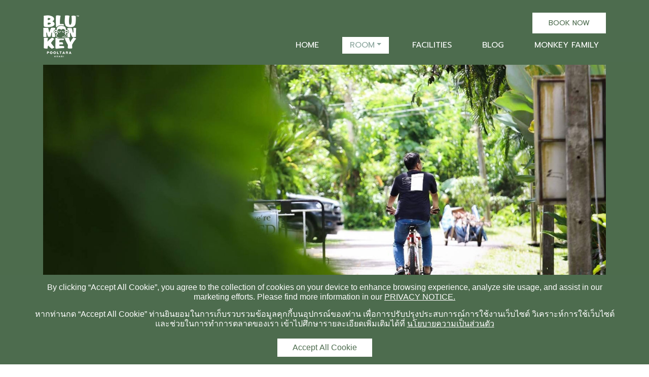

--- FILE ---
content_type: text/html; charset=UTF-8
request_url: https://blumonkeypooltara.com/orangutan-villa-two-bedrooms
body_size: 3335
content:
<!DOCTYPE html>
<html lang="en">

<head>

  <meta charset="utf-8">
  <meta name="viewport" content="width=device-width, initial-scale=1, shrink-to-fit=no">
  <meta name="description" content="">
  <meta name="author" content="">  

  <title>Blu Monkey Pooltara Krabi Hotel & Villas</title>
    
  <link rel="icon" type="image/png" sizes="16x16" href="favicon-16x16.png">

  <!-- Custom fonts for this theme -->
  <link href="vendor/fontawesome-free/css/all.min.css" rel="stylesheet" type="text/css">
  <link href="https://fonts.googleapis.com/css?family=Montserrat:400,700" rel="stylesheet" type="text/css">
  <link href="https://fonts.googleapis.com/css?family=Lato:400,700,400italic,700italic" rel="stylesheet" type="text/css">
  <link href="https://fonts.googleapis.com/css?family=Prompt:300,400,500,600,700&display=swap" rel="stylesheet">
  <link rel="stylesheet" href="css/tl-datepicker-theme.css"> 

  <!-- Theme CSS -->
  <link href="css/freelancer.css" rel="stylesheet">
  <link href="css/fonts.css" rel="stylesheet">

</head>

<body id="page-top" class="page">

  <!-- Navigation -->
  <nav class="navbar navbar-expand-lg text-uppercase fixed-top" id="mainNav">
    <div class="container position-relative">
    
      <a class="navbar-brand" href="index.php"><img src="img/logo.png" alt="Blu Monkey Pooltara Krabi Hotel & Villas"/></a>
      <button class="navbar-toggler navbar-toggler-right text-uppercase font-weight-bold bg-primary text-white" type="button" data-toggle="collapse" data-target="#navbarResponsive" aria-controls="navbarResponsive" aria-expanded="false" aria-label="Toggle navigation"><i class="fas fa-bars"></i>
      </button>
      <div class="collapse navbar-collapse" id="navbarResponsive">
        <ul class="navbar-nav ml-auto">

          <li class="nav-item">
            <a class="nav-link" href="index.php">home</a>
          </li>
            
          <li class="nav-item dropdown">
                    <a class="nav-link dropdown-toggle active" data-toggle="dropdown" href="room.php" onclick="window.open('room.php', '_self');">room</a>
                    <ul class="dropdown-menu">
                        <li><a href="chimpanzee-pod.php">Chimpanzee Pod</a></li>
                        <li><a href="chimpanzee-garden.php">Chimpanzee Garden</a></li>    
                        <li><a href="chimpanzee-loft.php">Chimpanzee Loft</a></li>
                        <li><a href="gorilla-villa-one-bedroom.php">Gorilla Villa One Bedroom</a></li>    
                        <li><a href="orangutan-villa-two-bedrooms.php">Orangutan Villa Two Bedrooms</a></li>
                        <li><a href="orangutan-pool-villa-two-bedrooms.php">Orangutan Pool Villa Two Bedrooms</a></li>
                        <li><a href="deluxe-family-building.php">Deluxe Family Building</a></li>
                    </ul>
          </li>
            
          <li class="nav-item">
            <a class="nav-link" href="facilities.php">facilities</a>
          </li>
            
          <li class="nav-item d-none">
            <a class="nav-link" href="gallery.php">gallery</a>
          </li>

           <li class="nav-item">
            <a class="nav-link" href="blog.php">blog</a>
          </li>
          
          <li class="nav-item d-none">
            <a class="nav-link" href="location-contact.php">location &amp; contact</a>
          </li>
            
          <li class="nav-item">
            <a class="nav-link" href="https://www.blumonkeyhotels.com/become-a-franchise" target="_blank">monkey family</a>
          </li>      
            
        </ul>
      </div> 
    
      <a href="https://blumonkey.smartbooking-pro.com/en/bookcore/availability/tomorrow/pooltara" target="_blank" title="BOOK NOW" class="btn btn-book">BOOK NOW</a>
    
    </div>
  </nav>

  <section class="page-section">
      <div class="container">
          <div class="row position-relative">
              <div class="col-lg-12">                  
                   
                  <div id="carouselExampleIndicators" class="carousel slide" data-ride="carousel">
                      <ol class="carousel-indicators">
                          <li data-target="#carouselExampleIndicators" data-slide-to="0" class="active"></li>
                       </ol>
                        <div class="carousel-inner">
                          <div class="carousel-item active">
                            <img src="img/room/1-1.jpg" class="d-block w-100" alt="Orangutan Villa Two Bedrooms">
                          </div>                          
                        </div>
                        
                      </div>
                  
              <!--booking-->
              <!--booking-->
<style>
.roi-search-engine__form {box-shadow: none;}
.roi-search-engine--with-destinations {border-radius: unset;}
.bookform1 {margin-top: 16px;}
.roi-search-engine__item--destination {display: none;}
.roi-search-engine__item.roi-search-engine__item--action {width: 170px;}
.roi-search-engine__field--action {border-radius: unset;}
    
@media (min-width: 1201px) {
    .roi-search-engine--with-destinations {
        width: 100%;
    }
    }
@media (min-width: 1025px) {
    .roi-search-engine--with-destinations {
        width: 100%;
    }
}
@media (min-width: 769px) {
    .roi-search-engine--with-destinations {
        width: 100%;
    }
}
</style>
<div class="bookform1">
<div id="roi-engine-container" class="roi-engine-container">
  <div id="roi-engine-loading" style="text-align: center; width: 100%; height: 113px; padding-top: 25px;">
    <img src="https://blumonkey.smartbooking-pro.com/roi-widgets/static/img/loading_widget.gif">
  </div>
</div>

<script>
  (function(r, o, i) {
    var h = r.getElementsByTagName(o)[0],
      e = r.createElement(o);
    e.src = 'https://blumonkey.smartbooking-pro.com/en/roi-widgets/engine.js?lang=en';
    h.parentNode.insertBefore(e, h);
  })(document, 'script', '');

  setTimeout(() => {
    document.querySelector('.roi-search-engine__field--destination-select').removeAttribute('readonly');
    document.querySelector('.js-roi-search-engine-destination-code').value = 'pooltara';
    document.querySelector('.roi-search-engine__field--destination-select').value = 'pooltara';
    document.querySelector('.roi-search-engine__field--destination-select').style.setProperty('display', 'none', 'important');
  }, 3000);
</script>
</div>    
                  
                  
                  <!--booking-end-->
              <!--booking-end-->
                  
              </div>
              
          </div>      
      </div> 
  </section>
    
  <section id="room">
      <div class="container mt-4">
          <div class="row  justify-content-between">
              
              <div class="col-md-6 text-center mb-4">
                  <img class="img-fluid mb-4" src="img/room/5-m.jpg" alt="Orangutan Villa Two Bedrooms"/>
                  <img class="img-fluid mb-4" src="img/room/5-m-2.jpg" alt="Orangutan Villa Two Bedrooms"/>
              </div>
              
              <div class="col-md-5">                  
                  <h4 class="mt-0 mb-3">ORANGUTAN VILLA TWO BEDROOMS</h4>
                  <p class="text-justify">A spacious, 110 sq.m. family room offers two bedrooms, two bathrooms, one living room, and balcony. The room is surrounded by trees which help provide cool shades. Facilities include:  Air-conditioning units, satellite TV, refrigerator, microwave oven, toaster, Kettle, coffee, mini bar, bathroom amenities, water heater, hair dryer, slippers, and free Wi-Fi.</p>
                  <img class="img-fluid my-5" src="img/icon-room.png" alt="Orangutan Villa Two Bedrooms">
                  <a href="https://blumonkey.smartbooking-pro.com/en/bookcore/availability/tomorrow/pooltara" title="BOOK NOW" class="btn btn-room mt-4">BOOK NOW</a>
              </div>  
              
        </div>
      </div> 
  </section> 

  <!-- Footer --> 
     <section id="ig">
    <div class="container">
      <div class="row">
              <div class="col-md-12">                  
              <a href="https://www.instagram.com/blumonkeypooltarakrabi/" target="_blank"><img class="img-fluid mb-4" src="img/img-ig.png" alt="ig"></a>
              </div>                            
        </div>
          
        <h4 class="text-center weight-500 mt-4"><a href="https://www.instagram.com/blumonkeypooltarakrabi/" target="_blank"><img class="icon-ig" src="img/icon-ig.png" alt="ig"/>blumonkeypooltarakrabi</a></h4>
                    
      </div> 
    
</section>

<footer class="footer">
    <div class="container">
      <div class="row">
         
        <div class="col-md-12 mb-3">
        <div class="divider-custom divider-light">
            <div class="divider-custom-line"></div>
            <div class="divider-custom-icon">
             <h4 class="text-center weight-500">About us</h4>
            </div>
            <div class="divider-custom-line"></div>
        </div>
        </div>
        
        <div class="col-lg-3 col-md-6 col-sm-6">
           <h5 class="weight-500 mb-3">Location</h5>
           <p class="mb-4">144/1 moo 4 Baan Nai Sa, Khoa Thong, Krabi 81000</p>
        </div>
       
        <div class="col-lg-4 col-md-6 col-sm-6">
          <h5 class="weight-500 mb-3">Contact</h5>
           <p class="mb-4">062-0739797, 075-819846<br><a href="mailto:booking@blumonkeypooltara.com">booking@blumonkeypooltara.com</a></p>          
        </div>
          
        <div class="col-lg-2 col-md-6 col-sm-6">
          <h5 class="weight-500 mb-3">Book online</h5>
          <p class="mb-4"><a href="https://blumonkey.smartbooking-pro.com/en/bookcore/availability/tomorrow/pooltara" target="_blank">Book room</a></p> 
        </div>
          
        <div class="col-lg-3 col-md-6 col-sm-6">
           <h5 class="weight-500 mb-3">Follow us</h5>
           <p><a href="https://www.facebook.com/blumonkeypooltarakrabi/" target="_blank"><img class="mr-3" src="img/icon-fb.png" width="40" height="40" alt="facebook"/>blumonkeypooltarakrabi</a></p>
           <p><a href="https://www.instagram.com/blumonkeypooltarakrabi/" target="_blank"><img class="mr-3" src="img/icon-ig-footer.png" width="40" height="40" alt="ig"/>blumonkeypooltarakrabi</a></p>
        </div>

      </div>
    </div>
  </footer>
    <!-- PDPA JS-->
    <script src="../js/cookie.js"></script>  
  <!-- booking -->
  <script src="https://cdnjs.cloudflare.com/ajax/libs/jquery/3.2.1/jquery.min.js"></script>
  <script src="https://cdnjs.cloudflare.com/ajax/libs/jqueryui/1.12.1/jquery-ui.min.js"></script>
  <script src="js/tl-booking.js"></script>
  <script>
            jQuery('.booking-form').booking({
                checkInSelector: '[name="checkin"]',
                checkOutSelector: '[name="checkout"]',
                adultSelector: '[name="numofadult"]',
                childSelector: '[name="numofchild"]',
                roomSelector: '[name="numofroom"]',
                codeSelector: '[name="accesscode"]',
                propertyId: 993,
                onlineId: 4,
                language: null,
                beforeSubmit: function(){},
                afterSubmit: function(){},
                debug: false,
            });
</script>  
    
    
  <!-- Bootstrap core JavaScript -->
  <script src="vendor/jquery/jquery.min.js"></script>
  <script src="vendor/bootstrap/js/bootstrap.bundle.min.js"></script>

  <!-- Plugin JavaScript -->
  <script src="vendor/jquery-easing/jquery.easing.min.js"></script>

  <!-- Contact Form JavaScript -->
  <script src="js/jqBootstrapValidation.js"></script>
  <script src="js/contact_me.js"></script>

  <!-- Custom scripts for this template -->
  <script src="js/freelancer.js"></script>
    
  <!-- Dropdown-open -->
  <script>
    $('li.dropdown').hover(function () {
        $(this).find('.dropdown-menu').stop(true, true).delay(1).fadeIn(1);
    }, function () {
        $(this).find('.dropdown-menu').stop(true, true).delay(1).fadeOut(1);
    });
 </script>
    
    
    

</body>

</html>


--- FILE ---
content_type: text/css
request_url: https://blumonkeypooltara.com/css/tl-datepicker-theme.css
body_size: 522
content:
.ui-datepicker {
    background-color: #fff;
    padding:6px;
    border: 1px solid #ddd;
    border-radius: 2px;
    color: #555;
    display: none;
    font-size: 14px;
    font-family: sans-serif;
    -webkit-box-shadow: 0 1px 8px rgba(0,0,0,.2);
    box-shadow: 0 1px 8px rgba(0,0,0,.2);
    cursor: default;
}

.ui-datepicker-header {
    position: relative;
    height: 42px;
    line-height: 42px;
    text-align: center;
    margin-bottom: 6px;
}

.ui-datepicker-header .ui-icon {
    display: none;
}

.ui-datepicker-prev,
.ui-datepicker-next {
    position: absolute;
    background-color: transparent;
    display: block;
    width: 30px;
    height: 42px;
}

.ui-datepicker-prev {
    top: 0;
    left: 0;
}

.ui-datepicker-prev:after {
    content: '';
    display: block;
    border-width: 6px 6px 6px 0;
    border-style: solid;
    border-color: transparent #888 transparent;
    position: absolute;
    top: 50%;
    left: 50%;
    margin-top: -6px;
    margin-left: -4px;
}

.ui-datepicker-prev.ui-state-hover:after {
    border-right-color: tomato;
}

.ui-datepicker-next {
    top: 0;
    right: 0;
}

.ui-datepicker-next:after {
    content: '';
    display: block;
    border-width: 6px 0 6px 6px;
    border-style: solid;
    border-color: transparent transparent transparent #888;
    position: absolute;
    top: 50%;
    right: 50%;
    margin-top: -6px;
    margin-right: -4px;
}

.ui-datepicker-next.ui-state-hover:after {
    border-left-color: tomato;
}

.ui-datepicker-prev.ui-state-disabled:after {
    border-right-color: #ccc;
}

.ui-datepicker-next.ui-state-disabled:after {
    border-left-color: #ccc;
}

.ui-datepicker-title {
    margin-left: 30px;
    margin-right: 30px;
    font-size: 16px;
}

.ui-datepicker-title .ui-datepicker-month {
    margin-right: 3px;
}

.ui-datepicker-calendar {
    background-color: #eee;
    text-align: right;
    width: 100%;
    border-collapse: collapse;
    line-height: 30px;
}

.ui-datepicker-calendar th {
    font-size: small;
    text-transform: uppercase;
    text-align: center;
}

.ui-datepicker-calendar td {
    padding: 0 4px 0 0;
}

.ui-datepicker-calendar a {
    text-decoration: none;
    color: #444;
}

.ui-datepicker-calendar .ui-datepicker-week-end {
    color: #000;
}

.ui-datepicker-calendar .ui-state-default {
    display: block;
    width: 30px;
    line-height: 26px;
    padding: 0 4px 0 0;
    border-radius: 2px;
}

.ui-datepicker-calendar .ui-state-disabled {
    color: #aaa;
}

.ui-datepicker-calendar .ui-state-hover {
    background-color: #ccc;
}

.ui-datepicker-calendar .ui-state-highlight {
    color: tomato;
    font-weight: bold;
}

.ui-datepicker-calendar .ui-state-active {
    background-color: #89a59b;
    color: #fff;
}


--- FILE ---
content_type: text/css
request_url: https://blumonkeypooltara.com/css/fonts.css
body_size: 205
content:
@font-face {
    font-family: 'HelveticaNeueRegular';
    src: url('../fonts/helveti0.eot');
    src: url('../fonts/helveti0.eot') format('embedded-opentype'),
         url('../fonts/helveti0.woff') format('woff'),
         url('../fonts/helveti0.ttf') format('truetype'),
         url('../fonts/helveti0.svg#HelveticaNeueRegular') format('svg');
}

@font-face {
    font-family: 'HelveticaNeueBold';
    src: url('../fonts/helveticabold.eot');
    src: url('../fonts/helveticabold.eot') format('embedded-opentype'),
         url('../fonts/helveticabold.woff') format('woff'),
         url('../fonts/helveticabold.ttf') format('truetype'),
         url('../fonts/helveticabold.svg#HelveticaNeueBold') format('svg');
}

@font-face {
    font-family: 'sukhumvit_thin';
    src: url('../fonts/sukhumvitset-thin-webfont.eot');
    src: url('../fonts/sukhumvitset-thin-webfont.eot?#iefix') format('embedded-opentype'),
         url('../fonts/sukhumvitset-thin-webfont.woff2') format('woff2'),
         url('../fonts/sukhumvitset-thin-webfont.woff') format('woff'),
         url('../fonts/sukhumvitset-thin-webfont.ttf') format('truetype');
    font-weight: normal;
    font-style: normal;

}

@font-face {
    font-family: 'sukhumvit_text';
    src: url('../fonts/sukhumvitset-text-webfont.eot');
    src: url('../fonts/sukhumvitset-text-webfont.eot?#iefix') format('embedded-opentype'),
         url('../fonts/sukhumvitset-text-webfont.woff2') format('woff2'),
         url('../fonts/sukhumvitset-text-webfont.woff') format('woff'),
         url('../fonts/sukhumvitset-text-webfont.ttf') format('truetype');
    font-weight: normal;
    font-style: normal;

}

@font-face {
    font-family: 'sukhumvit_medium';
    src: url('../fonts/sukhumvitset-medium-webfont.eot');
    src: url('../fonts/sukhumvitset-medium-webfont.eot?#iefix') format('embedded-opentype'),
         url('../fonts/sukhumvitset-medium-webfont.woff2') format('woff2'),
         url('../fonts/sukhumvitset-medium-webfont.woff') format('woff'),
         url('../fonts/sukhumvitset-medium-webfont.ttf') format('truetype');
    font-weight: normal;
    font-style: normal;

}

@font-face {
    font-family: 'sukhumvit_light';
    src: url('../fonts/sukhumvitset-light-webfont.eot');
    src: url('../fonts/sukhumvitset-light-webfont.eot?#iefix') format('embedded-opentype'),
         url('../fonts/sukhumvitset-light-webfont.woff2') format('woff2'),
         url('../fonts/sukhumvitset-light-webfont.woff') format('woff'),
         url('../fonts/sukhumvitset-light-webfont.ttf') format('truetype');
    font-weight: normal;
    font-style: normal;

}

@font-face {
    font-family: 'sukhumvit_bold';
    src: url('../fonts/sukhumvitset-bold-webfont.eot');
    src: url('../fonts/sukhumvitset-bold-webfont.eot?#iefix') format('embedded-opentype'),
         url('../fonts/sukhumvitset-bold-webfont.woff2') format('woff2'),
         url('../fonts/sukhumvitset-bold-webfont.woff') format('woff'),
         url('../fonts/sukhumvitset-bold-webfont.ttf') format('truetype');
    font-weight: normal;
    font-style: normal;

}

@font-face {
    font-family: 'sukhumvit_semi_bold';
    src: url('../fonts/sukhumvitset-semibold-webfont.eot');
    src: url('../fonts/sukhumvitset-semibold-webfont.eot?#iefix') format('embedded-opentype'),
         url('../fonts/sukhumvitset-semibold-webfont.woff2') format('woff2'),
         url('../fonts/sukhumvitset-semibold-webfont.woff') format('woff'),
         url('../fonts/sukhumvitset-semibold-webfont.ttf') format('truetype');
    font-weight: normal;
    font-style: normal;

}



--- FILE ---
content_type: text/css
request_url: https://book.blumonkeyhotels.com/roi-widgets/static/css/engine-custom.min.css?v=2584b0359edae8e1f3ea8212290f78f1
body_size: 3379
content:
@font-face{font-display:swap;font-family:Lato;font-style:normal;font-weight:300;src:local("Lato Light"),local("Lato-Light"),url(https://fonts.gstatic.com/s/lato/v16/S6u9w4BMUTPHh7USSwiPGQ3q5d0.woff2) format("woff2")}@font-face{font-display:swap;font-family:Lato;font-style:normal;font-weight:700;src:local("Lato Bold"),local("Lato-Bold"),url(https://fonts.gstatic.com/s/lato/v16/S6u9w4BMUTPHh6UVSwiPGQ3q5d0.woff2) format("woff2")}@font-face{font-display:swap;font-family:Lato;font-style:normal;font-weight:400;src:local("Lato Regular"),local("Lato-Regular"),url(https://fonts.gstatic.com/s/lato/v16/S6uyw4BMUTPHjx4wXiWtFCc.woff2) format("woff2")}.roi-search-engine__field--calendar{background-color:var(--dates-bg-color,var(--widget-inputs-bg-color,transparent));border:var(--dates-border-width,1px) solid var(--dates-border-color,transparent);border-bottom:var(--dates-border-bottom-width,var(--dates-border-width,1px)) solid var(--dates-border-color,transparent);border-radius:var(--dates-border-radius,var(--widget-inputs-border-radius,7px));color:var(--dates-text-color,var(--widget-inputs-text-color,currentColor));font-family:Lato,Arial,sans-serif;font-size:14px}.roi-search-engine{background-color:var(--widget-bg-color,var(--roi-search-engine-bg,#f8f8f8));color:var(--widget-text-color,var(--roi-search-engine-text-color,#1a1a1a))}.roi-search-engine--clean .roi-search-engine__item--dates,.roi-search-engine--clean .roi-search-engine__item--destination,.roi-search-engine--clean .roi-search-engine__item--occupancy,.roi-search-engine--clean .roi-search-engine__item--promo{border-bottom:var(--widget-inputs-border-bottom-width,var(--destination-input-border-bottom-width,var(--destination-input-border-width,1px))) solid;border-color:var(--destination-input-border-color,inherit)}.roi-search-engine--clean .roi-search-engine__item--promo{background-color:var(--roi-search-engine-promo-bg,var(--promocode-input-color,var(--widget-inputs-bg-color,transparent)))}.roi-search-engine--clean .roi-search-engine__field{border-bottom:0;border-color:transparent}.roi-search-engine__tabs-fly,.roi-search-engine__tabs-hotel,.roi-search-engine__tabs-tab{background-color:var(--flight-background-color,#1a1a1a)}.roi-search-engine__tabs-fly:after,.roi-search-engine__tabs-hotel:after,.roi-search-engine__tabs-tab:after{background-color:var(--flight-background-color,#1a1a1a)}.roi-search-engine__tabs-fly:last-child:after,.roi-search-engine__tabs-hotel:last-child:after,.roi-search-engine__tabs-tab:last-child:after{border-right:0}.roi-search-engine__tabs-hotel{background-color:var(--widget-bg-color,var(--roi-search-engine-bg,#f8f8f8))}.roi-search-engine__tabs-hotel:after{background-color:var(--widget-bg-color,var(--roi-search-engine-bg,#f8f8f8))}.roi-search-engine__tabs-hotel .roi-search-engine__tabs-text{color:var(--widget-text-color,var(--roi-search-engine-text-color,#1a1a1a))}.roi-search-engine__tabs-hotel .roi-search-engine__tabs-text svg{fill:var(--widget-text-color,var(--roi-search-engine-text-color,#1a1a1a))}.roi-search-engine__tabs-text{color:var(--flight-text-color,#fff);font-family:var(--tabs-font-family,Lato,Arial,sans-serif);font-size:var(--tabs-font-size,10px);font-weight:var(--tabs-font-weight,400);text-transform:uppercase}.roi-search-engine__tabs--v2 .roi-search-engine__tabs-text{--tabs-font-size:10px}.roi-search-engine--vertical .roi-search-engine__tabs--v2 .roi-search-engine__tabs-text{--tabs-font-size:0}.roi-search-engine__tabs--v2.hide-horizontal-icons .roi-search-engine__tabs-text svg{display:none}.roi-search-engine--vertical .roi-search-engine__tabs--v2.hide-horizontal-icons .roi-search-engine__tabs-text svg{display:block}.roi-search-engine__tabs--v2.hide-horizontal-texts .roi-search-engine__tabs-text{--tabs-font-size:0}.roi-search-engine__offer{background-color:var(--offer-bg-color,var(--widget-bg-color,var(--roi-search-engine-bg,#f8f8f8)));color:var(--offer-text-color,var(--widget-text-color,var(--roi-search-engine-text-color,#1a1a1a)));font-family:var(--offer-font-family,Lato,Arial,sans-serif);font-weight:var(--offer-font-weight,400)}.roi-search-engine__offer svg{fill:var(--offer-text-color,var(--widget-text-color,var(--roi-search-engine-text-color,#1a1a1a)))}.roi-search-engine__offer:hover{border-color:rgba(0,0,0,.1)}.roi-search-engine__offer-title{font-size:var(--offer-title-font-size,0);text-transform:uppercase}@media (min-width:569px){.roi-search-engine__offer-title{--offer-title-font-size:10px}}.roi-search-engine--vertical .roi-search-engine__offer-title{--offer-title-font-size:0}.roi-search-engine__offer-price{color:var(--offer-text-color,var(--widget-text-color,var(--roi-search-engine-text-color,#1a1a1a)));text-align:center}.roi-search-engine__offer-from{font-size:var(--offer-from-text-size,10px)}.roi-search-engine__offer-value{font-size:var(--offer-price-text-size,20px);line-height:1}.roi-search-engine__offer-info{border-top:1px solid var(--offer-text-color,var(--widget-text-color,var(--roi-search-engine-text-color,#1a1a1a)));font-size:var(--offer-info-text-size,13px)}.roi-search-engine__offer-link{color:var(--offer-text-color,var(--widget-text-color,var(--roi-search-engine-text-color,#1a1a1a)));font-size:var(--offer-info-text-size,13px);-webkit-transform:text-decoration .3s;transform:text-decoration .3s}.roi-search-engine__offer-link:hover{text-decoration:underline}.roi-search-engine__form--shadow{-webkit-box-shadow:var(--widget-box-shadow,0 5px 15px grey);box-shadow:var(--widget-box-shadow,0 5px 15px grey)}.roi-search-engine__hotel-input{background-color:var(--destination-input-bg-color,var(--widget-inputs-bg-color,#f8f8f8))}.roi-search-engine__hotel-list{-webkit-box-shadow:0 0 5px #b3b3b3;box-shadow:0 0 5px #b3b3b3}.roi-search-engine__hotel-link{color:var(--destination-input-text-color,var(--widget-inputs-text-color,#1a1a1a));font-family:var(--widget-inputs-font-family,Lato,Arial,sans-serif);font-size:var(--widget-inputs-font-size,14px);font-weight:700}.roi-search-engine__hotel-link:hover{background-color:var(--engine-primary,#4d4d4d);color:#fff}.roi-search-engine__hotel-link--country{color:var(--engine-primary,#4d4d4d);font-family:Lato,Arial,sans-serif;font-size:20px}.roi-search-engine__hotel-link--state{color:var(--engine-primary,#4d4d4d);font:20px Lato,Arial,sans-serif}.roi-search-engine__hotel-modal{background-color:rgba(0,0,0,.6)}.roi-search-engine__field--companies,.roi-search-engine__field--destination,.roi-search-engine__hotel-text{color:var(--destination-input-text-color,var(--widget-inputs-text-color,#1a1a1a));font-family:var(--widget-inputs-font-family,Lato,Arial,sans-serif);font-size:var(--widget-inputs-font-size,14px)}.roi-search-engine__field--companies,.roi-search-engine__field--destination{font-weight:700}.roi-search-engine__field--companies-select,.roi-search-engine__field--destination-select{background-color:var(--destination-input-bg-color,var(--widget-inputs-bg-color,#f8f8f8));background-image:var(--roi-engine-field-select,url("../img/svg/icon-roi/arrow-fill-down.svg"));border-color:var(--destination-input-border-color,inherit);text-transform:var(--destination-input-text-transform,none)}@media screen and (-ms-high-contrast:active){.roi-search-engine__field--companies-select,.roi-search-engine__field--destination-select{background-image:url(../img/svg/icon-roi/arrow-fill-down-hc.svg)}}.roi-search-engine__field--companies-select::-ms-expand,.roi-search-engine__field--destination-select::-ms-expand{display:none}.roi-search-engine__field--companies-input,.roi-search-engine__field--destination-input{background-color:transparent;border-color:var(--destination-input-border-color,inherit)}.roi-search-engine__field--calendar .svg-roi{fill:var(--dates-icon-fill-color,currentColor)}.roi-search-engine__field--calendar .svg-roi path{stroke:var(--dates-icon-fill-color,currentColor)}@media screen and (-ms-high-contrast:active){.roi-search-engine__field--calendar .svg-roi{fill:#fff}}.roi-search-engine__field--day{font-family:Lato,Arial,sans-serif;font-size:var(--dates-day-font-size,32px)}.format-usa .roi-search-engine__field--day{--dates-day-usa-font-size:calc(var(--dates-day-font-size, 32px) - 1rem);font-size:var(--dates-day-usa-font-size)}.format-zh .roi-search-engine__field--day{--dates-day-zh-font-size:calc(var(--dates-day-font-size, 32px) - 1rem);font-size:var(--dates-day-zh-font-size)}.number.format-usa .roi-search-engine__field--day{--dates-day-usa-font-size:var(--dates-day-font-size,32px)}.long.format-usa .roi-search-engine__field--day{--dates-day-usa-font-size:17px}.roi-search-engine__field--month-year{font-family:Lato,Arial,sans-serif;font-size:var(--dates-month-font-size,var(--widget-inputs-font-size,14px));text-transform:var(--dates-month-text-transform,--dates-label-text-transform);white-space:nowrap}.long .roi-search-engine__field--month-year{--dates-month-font-size:16px;--dates-month-font-size:1rem}.format-usa .roi-search-engine__field--month-year{--dates-month-usa-font-size:19.2px;--dates-month-usa-font-size:1.2rem;font-size:var(--dates-month-usa-font-size)}.long.format-zh .roi-search-engine__field--month-year{--dates-month-zh-font-size:17.6px;--dates-month-zh-font-size:1.1rem;font-size:var(--dates-month-zh-font-size)}.roi-search-engine__field--promo{background-color:var(--roi-search-engine-promo-bg,var(--promocode-input-color,var(--widget-inputs-bg-color,var(--widget-bg-color,#f8f8f8))));border-color:var(--promocode-input-border-color,var(--promocode-color,var(--widget-inputs-text-color,#1a1a1a)));color:var(--roi-search-engine-promo-color,var(--promocode-color,var(--widget-inputs-text-color,#1a1a1a)))}.roi-search-engine__field--suggested-promocode{display:none}.roi-search-engine__field--suggested-promocode:checked+label{position:relative}.roi-search-engine__field--suggested-promocode:checked+label:after{border:2px solid var(--discount-check-bg-color,#1a1a1a);border-right:0;border-top:0;content:"";float:left;height:3px;left:0;position:absolute;-webkit-transform:translate(2px,-1px) rotate(-55deg);transform:translate(2px,-1px) rotate(-55deg);width:7px}.roi-search-engine__field--action{background-color:var(--button-bg-color,var(--engine-primary,#f8f8f8));border:1px solid var(--roi-field-action-border-color,var(--button-border-color,var(--engine-primary,#e6e6e6)));border-radius:var(--button-border-radius,var(--widget-inputs-border-radius,var(--border-radius,7px)));color:var(--roi-field-action-color,var(--button-text-color,var(--engine-primary-contrast,#1a1a1a)));font-family:var(--widget-labels-font-family,Lato,Arial,sans-serif);font-size:var(--button-text-font-size,var(--widget-labels-font-size,14px));font-weight:700;text-transform:var(--button-text-transform,var(--widget-labels-text-transform,uppercase));-webkit-transition:border-color .5s,background-color .5s;transition:border-color .5s,background-color .5s}@media (min-width:991px) and (max-width:1399px){.roi-search-engine__field--action{font-size:11.5px}}.roi-search-engine__field--action:focus,.roi-search-engine__field--action:hover{background-color:var(--roi-field-action-bg-hover,var(--button-hover-bg-color,var(--engine-primary,#f8f8f8)));border-color:var(--roi-field-action-border-color-hover,var(--button-hover-border-color,var(--roi-field-action-bg-hover,var(--button-hover-bg-color,var(--engine-primary,#f8f8f8)))));color:var(--roi-field-action-color-hover,var(--button-hover-text-color,#1a1a1a))}.roi-search-engine__subtitle,.roi-search-engine__title{color:var(--widget-slogan-text-color,--widget-labels-text-color);font-family:var(--widget-labels-font-family,Lato,Arial,sans-serif);font-size:var(--widget-slogan-font-size,16px);text-transform:var(--widget-slogan-text-transform,var(--widget-labels-text-transform,uppercase))}.roi-search-engine__label{color:var(--promocode-label-color,var(--widget-labels-text-color,inherit));font-family:var(--widget-labels-font-family,Lato,Arial,sans-serif);font-size:var(--widget-labels-font-size,14px);font-weight:700}.roi-search-engine__label--checkin,.roi-search-engine__label--checkout{color:var(--dates-label-color,var(--widget-labels-text-color,currentColor))}.roi-search-engine__label--promo,.roi-search-engine__label--suggested-promocode{font-family:var(--widget-labels-font-family,Lato,Arial,sans-serif)}.roi-search-engine__label--suggested-promocode{color:var(--discount-check-text-color,var(--widget-labels-text-color,var(--widget-text-color,var(--roi-search-engine-text-color,#1a1a1a))));font-size:var(--discount-check-font-size,13px)}.roi-search-engine__label--suggested-promocode:before{background:#fff;border:1px solid var(--discount-check-bg-color,#1a1a1a)}.roi-search-engine__modal{background-color:var(--widget-modal-bg-color,var(--widget-bg-color,var(--roi-search-engine-bg,#f8f8f8)))}.roi-search-engine__occupancy-block-info{background-color:var(--occupancy-info-bg-color);color:var(--occupancy-info-text-color);font-family:var(--widget-labels-font-family,Lato,Arial,sans-serif);font-size:var(--widget-labels-font-size,14px)}.roi-search-engine__occupancy-block-info-icon svg{fill:var(--occupancy-info-icon-color)}.roi-search-engine__occupancy-button{background-color:transparent;border-color:transparent;border-radius:7px;color:var(--roi-engine-occupancy-color,#1a1a1a);cursor:pointer;font:14px var(--widget-inputs-font-family,Lato,Arial,sans-serif)}.roi-search-engine__occupancy-text{color:var(--widget-labels-text-color,currentColor);font-family:var(--widget-labels-font-family,Lato,Arial,sans-serif);font-size:var(--widget-labels-font-size,14px);line-height:1.5}.roi-search-engine__occupancy-amount{font:14px var(--widget-inputs-font-family,Lato,Arial,sans-serif)}@media (min-width:991px) and (max-width:1399px){.roi-search-engine__occupancy-amount{font-size:11.5px}}.roi-search-engine__occupancy-amount-text{color:var(--occupancy-text-color,var(--widget-inputs-text-color,currentColor));font:14px var(--widget-inputs-font-family,Lato,Arial,sans-serif)}@media (min-width:991px) and (max-width:1399px){.roi-search-engine__occupancy-amount-text{font-size:11.5px}}.roi-search-engine__occupancy-info{background-color:var(--occupancy-bg-color,var(--roi-occupancy-info-bg,#e6e6e6));border-radius:var(--roi-occupancy-info-border-radius,4px);color:var(--occupancy-text-color,var(--widget-inputs-text-color,currentColor))}.roi-search-engine__occupancy-info .svg-roi{fill:var(--occupancy-icons-color,var(--roi-occupancy-info-svg-roi-color,#4d4d4d))}.roi-search-engine__occupancy-breakdown{background-color:#e6e6e6;border-radius:7px;color:#1a1a1a;font-family:Lato,Arial,sans-serif}.roi-search-engine__occupancy-breakdown-actions-wrap{background-color:#f8f8f8}.roi-search-engine__occupancy-overlay{background-color:rgba(0,0,0,.25)}.roi-search-engine__occupancy-title{font-size:16px}.roi-search-engine__occupancy-title-rooms{font-family:Lato,Arial,sans-serif;font-weight:700}.roi-search-engine__occupancy-room-title{font-size:14px}.roi-search-engine__occupancy-single-title{font:14px Lato,Arial,sans-serif;font-weight:700}.roi-search-engine__occupancy-actions-wrap{background-color:#f8f8f8}.roi-search-engine__occupancy-error-text-wrap{color:var(--error,#df1f3a);font-size:12px}.roi-search-engine__occupancy-add-room .svg-roi,.roi-search-engine__occupancy-delete-room .svg-roi{fill:#999}.roi-search-engine__occupancy-add-room{font:16px Lato,Arial,sans-serif;font-weight:700}.roi-search-engine__occupancy-save-rooms{background-color:var(--button-bg-color,var(--engine-primary,#f8f8f8));border:1px solid var(--roi-field-action-border-color,var(--button-border-color,var(--engine-primary,#e6e6e6)));border-radius:var(--button-border-radius,var(--widget-inputs-border-radius,var(--border-radius,7px)));color:var(--roi-field-action-color,var(--button-text-color,var(--engine-primary-contrast,#1a1a1a)));font-family:var(--widget-labels-font-family,Lato,Arial,sans-serif);font-size:var(--button-text-font-size,var(--widget-labels-font-size,14px));font-weight:700}.roi-search-engine__occupancy-save-rooms:focus,.roi-search-engine__occupancy-save-rooms:hover{background-color:var(--roi-field-action-bg-hover,var(--button-hover-bg-color,var(--engine-primary,#f8f8f8)));border-color:var(--roi-field-action-border-color-hover,var(--button-hover-border-color,var(--roi-field-action-bg-hover,var(--button-hover-bg-color,var(--engine-primary,#f8f8f8)))));color:var(--roi-field-action-color-hover,var(--button-hover-text-color,#1a1a1a))}.roi-search-engine__occupancy-label{font-size:11px Lato,Arial,sans-serif}.roi-search-engine__occupancy-label--single .svg-roi{fill:#4d4d4d}.roi-search-engine__occupancy-input{background-image:url(../img/svg/icon-roi/arrow-fill-down.svg);color:var(--occupancy-display-input-color,var(--roi-engine-occupancy-color,#1a1a1a));font-size:14px}@media screen and (-ms-high-contrast:active){.roi-search-engine__occupancy-input{background-image:url(../img/svg/icon-roi/arrow-fill-down-hc.svg)}}.roi-search-engine__occupancy-input::-ms-expand{display:none}.roi-search-engine-occupancy--v2 .roi-search-engine__occupancy-add-room{border:1px solid var(--button-bg-color,var(--engine-primary,#f8f8f8));border-radius:var(--button-border-radius,var(--widget-inputs-border-radius,var(--border-radius,7px)));color:var(--occupancy-text-color,var(--widget-inputs-text-color,currentColor));display:-webkit-box;display:-ms-flexbox;display:flex;font-family:var(--widget-labels-font-family,Lato,Arial,sans-serif);font-size:12px;font-weight:700;-webkit-box-pack:center;-ms-flex-pack:center;justify-content:center;text-transform:uppercase}.roi-search-engine-occupancy--v2 .roi-search-engine__occupancy-add-room:before{content:"+"}.roi-search-engine-occupancy--v2 .roi-search-engine__occupancy-add-room svg{display:none}.roi-search-engine-occupancy--v2 .roi-search-engine__occupancy-add-room:focus,.roi-search-engine-occupancy--v2 .roi-search-engine__occupancy-add-room:hover{background-color:var(--roi-field-action-bg-hover,var(--button-hover-bg-color,var(--engine-primary,#f8f8f8)));border-color:var(--roi-field-action-border-color-hover,var(--button-hover-border-color,var(--roi-field-action-bg-hover,var(--button-hover-bg-color,var(--engine-primary,#f8f8f8)))));color:var(--roi-field-action-color-hover,var(--button-hover-text-color,#1a1a1a))}.roi-search-engine-occupancy--v2 .roi-search-engine__occupancy-save-rooms{font-size:12px}.roi-search-engine-occupancy--v2 .roi-search-engine__occupancy-breakdown{background-color:var(--occupancy-display-bg-color,#f8f8f8);border-radius:var(--dropdown-border-radius,0 0 7px 7px);border:1px solid var(--occupancy-display-bg-color,#e6e6e6);color:var(--occupancy-display-text-color,var(--occupancy-text-color,var(--widget-inputs-text-color,currentColor)));margin:unset}.roi-search-engine-occupancy--v2 .roi-search-engine__occupancy-actions-wrap{background-color:transparent}.roi-search-engine-occupancy--v2 .roi-search-engine__occupancy-actions{-webkit-box-orient:vertical;-webkit-box-direction:normal;-ms-flex-direction:column;flex-direction:column;gap:6px}@media (min-width:569px){.roi-search-engine-occupancy--v2 .roi-search-engine__occupancy-actions{-webkit-box-orient:horizontal;-webkit-box-direction:normal;-ms-flex-direction:row;flex-direction:row;gap:unset}}.roi-search-engine__destination{background-color:#e6e6e6;border-radius:7px;color:var(--destination-input-text-color,var(--widget-inputs-text-color,#1a1a1a));font-family:var(--widget-inputs-font-family,Lato,Arial,sans-serif);font-size:var(--widget-inputs-font-size,14px);font-weight:700}.roi-search-engine__destination-selector{background-color:#fff}.roi-search-engine__destination-selector-label{text-transform:uppercase}.roi-search-engine__destination-selector-input{border:0;border-bottom:1px solid #1a1a1a;font-family:var(--widget-inputs-font-family,Lato,Arial,sans-serif);font-size:var(--widget-inputs-font-size,14px)}.roi-search-engine__destination-selector-cancel .svg-roi{fill:#1a1a1a}.roi-search-engine__destination-multiselector{background:#fff;border:1px solid #999;color:var(--discount-check-text-color,var(--widget-labels-text-color,var(--widget-text-color,var(--roi-search-engine-text-color,#1a1a1a))));font-family:var(--widget-labels-font-family,Lato,Arial,sans-serif);font-size:var(--discount-check-font-size,13px)}.roi-search-engine__destination-multiselector--selected:after{border:2px solid #999;border-right:0;border-top:0}.roi-search-engine__destination-menu-item{border-right:2px solid #f8f8f8;color:#1a1a1a;font-size:0}@media (min-width:341px){.roi-search-engine__destination-menu-item{font-size:14px}}@media (min-width:569px){.roi-search-engine__destination-menu-item{border-bottom:2px solid #f8f8f8;border-right:0}}.roi-search-engine__destination-menu-item--active{background-color:#f8f8f8;color:#333;font-family:Lato,Arial,sans-serif;font-weight:700}.roi-search-engine__destination-menu-item:last-child{border-right:0}@media (min-width:569px){.roi-search-engine__destination-menu-item:last-child{border-bottom:0}}.roi-search-engine__destination-menu-item:focus,.roi-search-engine__destination-menu-item:hover{color:#333}.roi-search-engine__destination-menu-item .svg-roi{fill:#1a1a1a}.roi-search-engine__destination-results{background-color:#f8f8f8}.roi-search-engine__destination-results-list:after,.roi-search-engine__destination-results-list:before{background-color:fade(#f8f8f8,100%)}.roi-search-engine__destination-results-list:before{background-color:linear-gradient(180deg,fade(#f8f8f8,100%) 0,fade(#f8f8f8,100%) 40%,fade(#f8f8f8,46%))}.roi-search-engine__destination-results-list:after{background-color:linear-gradient(0deg,fade(#f8f8f8,100%) 0,fade(#f8f8f8,100%) 40%,fade(#f8f8f8,46%))}.roi-search-engine__destination-results-list::-webkit-scrollbar{background:#f8f8f8;width:10px}.roi-search-engine__destination-results-list::-webkit-scrollbar-track{background:#e6e6e6}.roi-search-engine__destination-results-list::-webkit-scrollbar-thumb{background:#ccc}.roi-search-engine__destination-results-list-title{color:var(--destination-list-destiny-text-color,#1a1a1a);font-family:var(--destination-list-destiny-font-family,var(--widget-inputs-font-family,Lato,Arial,sans-serif));font-weight:700;text-transform:uppercase}.roi-search-engine__destination-results-item{background-color:var(--destination-list-hotel-bg-color,transparent);color:var(--destination-list-hotel-text-color,#1a1a1a);font-family:var(--destination-list-hotel-font-family,var(--widget-inputs-font-family,Lato,Arial,sans-serif))}.roi-search-engine__destination-results-item:focus,.roi-search-engine__destination-results-item:hover{background:var(--destination-list-item-hover-bg-color,transparent);color:var(--destination-list-item-hover-text-color,#333);text-decoration:underline}.roi-search-engine__destination-results-item--no-results{font-style:italic}.roi-search-engine__destination-results-item--no-results:focus,.roi-search-engine__destination-results-item--no-results:hover{text-decoration:none}.roi-search-engine__destination-results-item__subtitle{color:#999}.roi-search-engine__destination-results-category{background-color:var(--destination-list-hotel-text-color,#1a1a1a);-webkit-mask:var(--svg-icon-category-hotel);mask:var(--svg-icon-category-hotel);-webkit-mask-position:left center;mask-position:left center;-webkit-mask-repeat:repeat-x;mask-repeat:repeat-x;-webkit-mask-size:10px 8px;mask-size:10px 8px;-webkit-transition:background-color .3s;transition:background-color .3s}.roi-search-engine__destination-results-category[data-category$=LLAV]{-webkit-mask:var(--svg-icon-category-apartment);mask:var(--svg-icon-category-apartment);-webkit-mask-position:left center;mask-position:left center;-webkit-mask-repeat:repeat-x;mask-repeat:repeat-x;-webkit-mask-size:10px 15px;mask-size:10px 15px}.roi-search-engine__destination-results-select-all{color:#1a1a1a}.roi-search-engine__destination-results-select-all:focus,.roi-search-engine__destination-results-select-all:hover{color:#333;text-decoration:underline}.roi-search-engine__destination-dropdown{border-top-left-radius:0;border-top-right-radius:0}.roi-search-engine__destination-dropdown .roi-search-engine__destination-results-list-title{color:var(--destination-list-destiny-text-color,#1a1a1a)}.roi-search-engine__destination-dropdown .roi-search-engine__destination-results-list--destinations-with-icon .roi-search-engine__destination-results-item:before,.roi-search-engine__destination-dropdown .roi-search-engine__destination-results-list--hotels-with-icon .roi-search-engine__destination-results-item:before,.roi-search-engine__destination-dropdown .roi-search-engine__destination-results-list--interest-points-with-icon .roi-search-engine__destination-results-item:before{background-color:var(--destination-list-hotel-text-color,#1a1a1a);-webkit-mask:var(--svg-icon-destination);mask:var(--svg-icon-destination);-webkit-mask-repeat:no-repeat;mask-repeat:no-repeat;-webkit-mask-size:20px;mask-size:20px;-webkit-transition:background-color .3s;transition:background-color .3s}.roi-search-engine__destination-dropdown .roi-search-engine__destination-results-list--destinations-with-icon .roi-search-engine__destination-results-item:hover:before,.roi-search-engine__destination-dropdown .roi-search-engine__destination-results-list--hotels-with-icon .roi-search-engine__destination-results-item:hover:before,.roi-search-engine__destination-dropdown .roi-search-engine__destination-results-list--interest-points-with-icon .roi-search-engine__destination-results-item:hover:before{background-color:var(--destination-list-item-hover-text-color,#333)}.roi-search-engine__destination-dropdown .roi-search-engine__destination-results-list--hotels-with-icon .roi-search-engine__destination-results-item:before{-webkit-mask:var(--svg-icon-hotel);mask:var(--svg-icon-hotel)}.roi-search-engine__destination-dropdown .roi-search-engine__destination-results-list--interest-points-with-icon .roi-search-engine__destination-results-item:before{-webkit-mask:var(--svg-icon-interest-points);mask:var(--svg-icon-interest-points);-webkit-mask-size:25px;mask-size:25px}.roi-search-engine__destination-cancel{background-color:transparent;border:1px solid var(--button-bg-color,var(--engine-primary,#f8f8f8));border-radius:var(--button-border-radius,var(--widget-inputs-border-radius,var(--border-radius,7px)));color:var(--widget-text-color,var(--roi-search-engine-text-color,#1a1a1a));font-family:var(--widget-labels-font-family,Lato,Arial,sans-serif);font-size:12px;font-weight:700;text-transform:uppercase}.roi-search-engine__destination-cancel:focus,.roi-search-engine__destination-cancel:hover{background-color:var(--roi-field-action-bg-hover,var(--button-hover-bg-color,var(--engine-primary,#f8f8f8)));border-color:var(--roi-field-action-border-color-hover,var(--button-hover-border-color,var(--roi-field-action-bg-hover,var(--button-hover-bg-color,var(--engine-primary,#f8f8f8)))));color:var(--roi-field-action-color-hover,var(--button-hover-text-color,#1a1a1a))}.roi-search-engine__destination-close{background-color:var(--button-bg-color,var(--engine-primary,#f8f8f8));border:1px solid var(--button-bg-color,var(--engine-primary,#f8f8f8));border-radius:var(--button-border-radius,var(--widget-inputs-border-radius,var(--border-radius,7px)));color:var(--roi-field-action-color,var(--button-text-color,var(--engine-primary-contrast,#1a1a1a)));font-family:var(--widget-labels-font-family,Lato,Arial,sans-serif);font-size:12px;font-weight:700;text-transform:uppercase}.roi-search-engine__destination-close:focus,.roi-search-engine__destination-close:hover{background-color:var(--roi-field-action-bg-hover,var(--button-hover-bg-color,var(--engine-primary,#f8f8f8)));border-color:var(--roi-field-action-border-color-hover,var(--button-hover-border-color,var(--roi-field-action-bg-hover,var(--button-hover-bg-color,var(--engine-primary,#f8f8f8)))));color:var(--roi-field-action-color-hover,var(--button-hover-text-color,#1a1a1a))}.roi-search-engine__loyalty{background:var(--loyalty-bg-color);border-radius:0 0 var(--loyalty-border-radius,var(--button-border-radius,var(--widget-inputs-border-radius,var(--border-radius,7px)))) var(--loyalty-border-radius,var(--button-border-radius,var(--widget-inputs-border-radius,var(--border-radius,7px))));color:var(--loyalty-text-color)}.roi-search-engine__loyalty--pseudo-button{background:var(--loyalty-button-bg-color,var(--secondary,#b3b3b3));border:1px solid var(--loyalty-button-text-color,#000);border-radius:var(--button-border-radius,var(--widget-inputs-border-radius,var(--border-radius,7px)));color:var(--loyalty-button-text-color,#000);padding:5px 10px}.roi-search-engine--vertical .long .roi-search-engine__field--month-year{--dates-month-font-size:16px;--dates-month-font-size:1rem}.roi-cal .roi-cal__close{background:var(--calendar-active-color,var(--engine-primary,#4d4d4d));border-color:var(--calendar-active-color,var(--engine-primary,#4d4d4d));color:var(--calendar-active-text-color,var(--engine-primary-contrast,#fff))}.roi-cal .roi-cal__title{color:var(--calendar-month-text-color,var(--widget-inputs-text-color,#1a1a1a));font-size:var(--calendar-month-font-size,28px)}.roi-cal .roi-cal__month{text-transform:var(--calendar-month-text-transform,normal)}.roi-cal .roi-cal__week-day{color:var(--calendar-month-text-color,var(--widget-inputs-text-color,#1a1a1a));font-size:var(--calendar-font-size,var(--widget-inputs-font-size,15px));text-transform:var(--calendar-week-day-text-transform,normal)}.roi-cal .roi-cal--current,.roi-cal .roi-cal__day{color:var(--calendar-text-color,var(--widget-inputs-text-color,#1a1a1a));font-size:var(--calendar-font-size,var(--widget-inputs-font-size,15px))}.roi-cal .roi-cal--current:focus:not(.roi-cal--unselectable),.roi-cal .roi-cal--current:hover:not(.roi-cal--unselectable),.roi-cal .roi-cal__day:focus:not(.roi-cal--unselectable),.roi-cal .roi-cal__day:hover:not(.roi-cal--unselectable){background:var(--calendar-active-color,var(--engine-primary,#4d4d4d));color:var(--calendar-active-text-color,var(--engine-primary-contrast,#fff))}.roi-cal .roi-cal--current{background:var(--calendar-active-color,var(--engine-primary,#4d4d4d));color:var(--calendar-active-text-color,var(--engine-primary-contrast,#fff))}.roi-cal .roi-cal--unselectable{opacity:.7;text-decoration:line-through}.roi-cal .roi-cal--checkin,.roi-cal .roi-cal--checkout{background:var(--calendar-active-color,var(--engine-primary,#4d4d4d));color:var(--calendar-active-text-color,var(--engine-primary-contrast,#fff))}.roi-cal .roi-cal--checkin:not(.roi-cal--unselectable):focus,.roi-cal .roi-cal--checkout:not(.roi-cal--unselectable):focus{background:var(--calendar-active-color,var(--engine-primary,#4d4d4d));color:var(--calendar-active-text-color,var(--engine-primary-contrast,#fff))}.roi-cal .roi-cal--checkin:before,.roi-cal .roi-cal--checkout:before{background:var(--calendar-active-color,var(--engine-primary,#4d4d4d))}.roi-cal .roi-cal--checkin+.roi-cal--checkout.roi-cal--current{background:var(--calendar-active-color,var(--engine-primary,#4d4d4d));color:var(--calendar-active-text-color,var(--engine-primary-contrast,#fff))}.roi-cal .roi-cal--checkin+.roi-cal--checkout.roi-cal--current:before{background:var(--calendar-active-color,var(--engine-primary,#4d4d4d));opacity:.3}.roi-cal .roi-cal--checkin+.roi-cal--checkout.roi-cal--current:hover{background:var(--calendar-active-color,var(--engine-primary,#4d4d4d));color:var(--calendar-active-text-color,var(--engine-primary-contrast,#fff))}.roi-cal .roi-cal--checkin+.js-calendar-hover:hover:before{background:var(--calendar-active-color,var(--engine-primary,#4d4d4d))}.roi-cal .roi-cal__day.roi-cal--period{background-color:transparent;color:var(--calendar-text-color,var(--primary-200-contrast,#333))}.roi-cal .roi-cal--period:before{background-color:var(--calendar-active-color,var(--engine-primary,#4d4d4d))}.roi-cal .roi-cal--period+.js-calendar-hover:hover:before{background-color:var(--calendar-active-color,var(--engine-primary,#4d4d4d))}
/*# sourceMappingURL=maps/engine-custom.min.css.map */


--- FILE ---
content_type: application/javascript
request_url: https://blumonkey.smartbooking-pro.com/en/roi-widgets/engine.js?lang=en
body_size: 6204
content:
(function(r,o,i,b,a,c,k) {
var d = document.getElementsByTagName(i)[0];
var s = Array.prototype.slice.call(d.querySelectorAll('link')).filter(function(item){
    return item.getAttribute('rel') === 'stylesheet'
})[0];
var c=r.getElementById(o),u=r.createElement(b),w=r.createElement(b),
x=r.createElement(a),y=r.createElement(a),za=r.createElement(a),
zb=r.createElement(a);

c.innerHTML='\u000A\u003Cstyle id\u003D\u0022roi\u002Dsearch\u002Dengine\u002Dstyles\u0022\u003E\u000A    :root{ \u002D\u002Dbackground: #f8f8f8\u003B\u002D\u002Dborder\u002Dradius: 19px\u003B\u002D\u002Dbutton\u002Dhover\u002Dbg\u002Dcolor: #a8a8a8\u003B\u002D\u002Dbutton\u002Dhover\u002Dtext\u002Dcolor: #ffffff\u003B\u002D\u002Dbutton\u002Dtext\u002Dtransform: uppercase\u003B\u002D\u002Dcalendar\u002Dmonth\u002Dtext\u002Dtransform: none\u003B\u002D\u002Dcalendar\u002Dnights\u002Dbg\u002Dcolor: #ffffff\u003B\u002D\u002Dcalendar\u002Dnights\u002Dtext\u002Dcolor: #333333\u003B\u002D\u002Dcalendar\u002Dweek\u002Dday\u002Dtext\u002Dtransform: none\u003B\u002D\u002Ddates\u002Dlabel\u002Dtext\u002Dtransform: uppercase\u003B\u002D\u002Ddates\u002Dmonth\u002Dtext\u002Dtransform: uppercase\u003B\u002D\u002Ddestination\u002Dinput\u002Dborder\u002Dbottom\u002Dwidth: 1px\u003B\u002D\u002Ddestination\u002Dinput\u002Dborder\u002Dwidth: 1px\u003B\u002D\u002Ddestination\u002Dinput\u002Dtext\u002Dtransform: none\u003B\u002D\u002Ddestination\u002Dlist\u002Ddestiny\u002Dtext\u002Dcolor: #1a1a1a\u003B\u002D\u002Ddestination\u002Dlist\u002Dhotel\u002Dtext\u002Dcolor: #1a1a1a\u003B\u002D\u002Ddestination\u002Dlist\u002Ditem\u002Dbg\u002Dcolor: #f8f8f8\u003B\u002D\u002Ddestination\u002Dlist\u002Ditem\u002Dhover\u002Dbg\u002Dcolor: #f8f8f8\u003B\u002D\u002Ddestination\u002Dlist\u002Ditem\u002Dhover\u002Dtext\u002Dcolor: #333333\u003B\u002D\u002Dflight\u002Dbackground\u002Dcolor: #333333\u003B\u002D\u002Dflight\u002Dtext\u002Dcolor: #ffffff\u003B\u002D\u002Dloyalty\u002Dbg\u002Dcolor: #ffffff\u003B\u002D\u002Dmain: #000000\u003B\u002D\u002Doccupancy\u002Dinfo\u002Dbg\u002Dcolor: #ffffff\u003B\u002D\u002Doccupancy\u002Dinfo\u002Dicon\u002Dcolor: #000000\u003B\u002D\u002Doccupancy\u002Dinfo\u002Dtext\u002Dcolor: #000000\u003B\u002D\u002Doffer\u002Dbg\u002Dcolor: #333333\u003B\u002D\u002Doffer\u002Dtext\u002Dcolor: #ffffff\u003B\u002D\u002Droi\u002Doverlay\u002Dcolor: #000000\u003B\u002D\u002Dshow\u002Dnights\u002Dtooltip: False\u003B\u002D\u002Dtext\u002Dcolor: #ffffff\u003B\u002D\u002Dtitle\u002Dcolor: #333333\u003B\u002D\u002Dwidget\u002Dinputs\u002Dtext\u002Dcolor: #0a0a0a\u003B\u002D\u002Dwidget\u002Dinputs\u002Dtext\u002Dtransform: uppercase\u003B\u002D\u002Dwidget\u002Dlabels\u002Dtext\u002Dcolor: #a8a8a8\u003B\u002D\u002Dwidget\u002Dlabels\u002Dtext\u002Dtransform: uppercase\u003B\u002D\u002Dwidget\u002Dslogan\u002Dtext\u002Dtransform: uppercase\u003B }\u000A\u000A    :root {\u000A        \u002D\u002Dengine\u002Dprimary: #000000\u003B\u000A        \u002D\u002Dbutton\u002Dbg\u002Dcolor: #000000\u003B\u000A        \u002D\u002Dbutton\u002Dtext\u002Dcolor: #ffffff\u003B\u000A        \u002D\u002Dwidget\u002Dbg\u002Dcolor: #f8f8f8\u003B\u000A        \u002D\u002Dengine\u002Dprimary\u002Dcontrast: hsl(0, 0%, 5000000.0%)\u003B\u000A        \u002D\u002Ddates\u002Dwidth: 100%\u003B\u000A        \u002D\u002Dpromocode\u002Dcolor: #333333\u003B\u000A        \u002D\u002Dloyalty\u002Dborder\u002Dradius: 19px\u003B\u000A\u000A        \u000A\u000A        \u000A\u000A        \u000A            \u002D\u002Droi\u002Doverlay\u002Dcolor: rgba(0,0,0,0.8)\u003B\u000A        \u000A\u000A        \u002D\u002Droi\u002Dcalendar\u002Dnights\u002Dopacity: 0\u003B\u000A        \u002D\u002Droi\u002Dcalendar\u002Dnights\u002Dvisibility: hidden\u003B\u000A\u000A        \u000A\u000A        \u000A        \u002D\u002Dloyalty\u002Dbg\u002Dcolor: rgba(255,255,255,0.6)\u003B\u000A        \u000A\u000A        \u002D\u002Dsvg\u002Dicon\u002Ddestination: url(\u0027data:image/svg+xml,\u005C \u003Csvg xmlns\u003D\u0022http://www.w3.org/2000/svg\u0022 width\u003D\u002232\u0022 height\u003D\u002232\u0022 viewBox\u003D\u00220 0 24 24\u0022\u003E\u003Cpath fill\u003D\u0022currentColor\u0022 d\u003D\u0022M12 19.35q3.05\u002D2.8 4.525\u002D5.087T18 10.2q0\u002D2.725\u002D1.737\u002D4.462T12 4Q9.475 4 7.738 5.738T6 10.2q0 1.775 1.475 4.063T12 19.35m0 1.975q\u002D.35 0\u002D.7\u002D.125t\u002D.625\u002D.375Q9.05 19.325 7.8 17.9t\u002D2.087\u002D2.762q\u002D.838\u002D1.338\u002D1.275\u002D2.575T4 10.2q0\u002D3.75 2.413\u002D5.975T12 2q3.175 0 5.588 2.225T20 10.2q0 1.125\u002D.437 2.363t\u002D1.275 2.575Q17.45 16.475 16.2 17.9t\u002D2.875 2.925q\u002D.275.25\u002D.625.375t\u002D.7.125M12 12q.825 0 1.413\u002D.587T14 10q0\u002D.825\u002D.587\u002D1.412T12 8q\u002D.825 0\u002D1.412.588T10 10q0 .825.588 1.413T12 12\u0022/\u003E\u003C/svg\u003E\u0027)\u003B\u000A        \u002D\u002Dsvg\u002Dicon\u002Dhotel: url(\u0027data:image/svg+xml,\u005C \u003Csvg class\u003D\u0022svg\u002Droi svg\u002Droi_hotel\u002Dthin\u0022 viewBox\u003D\u00220 0 24 24\u0022 xmlns\u003D\u0022http://www.w3.org/2000/svg\u0022\u003E\u003Cpath d\u003D\u0022M4.352 2.432c.5\u002D.5 1.18\u002D.782 1.888\u002D.782h11.52a2.67 2.67 0 0 1 2.67 2.67v15.36a2.67 2.67 0 0 1\u002D2.67 2.67H6.24a2.67 2.67 0 0 1\u002D2.67\u002D2.67V4.32c0\u002D.708.281\u002D1.387.782\u002D1.888zm1.888.718a1.17 1.17 0 0 0\u002D1.17 1.17v15.36a1.17 1.17 0 0 0 1.17 1.17h11.52a1.17 1.17 0 0 0 1.17\u002D1.17V4.32a1.17 1.17 0 0 0\u002D1.17\u002D1.17H6.24z\u0022/\u003E\u003Cpath d\u003D\u0022M7.41 7.2a.75.75 0 0 1 .75\u002D.75h.01a.75.75 0 1 1 0 1.5h\u002D.01a.75.75 0 0 1\u002D.75\u002D.75zm3.84 0a.75.75 0 0 1 .75\u002D.75h.01a.75.75 0 0 1 0 1.5H12a.75.75 0 0 1\u002D.75\u002D.75zm3.84 0a.75.75 0 0 1 .75\u002D.75h.01a.75.75 0 0 1 0 1.5h\u002D.01a.75.75 0 0 1\u002D.75\u002D.75zm\u002D7.68 3.84a.75.75 0 0 1 .75\u002D.75h.01a.75.75 0 0 1 0 1.5h\u002D.01a.75.75 0 0 1\u002D.75\u002D.75zm3.84 0a.75.75 0 0 1 .75\u002D.75h.01a.75.75 0 0 1 0 1.5H12a.75.75 0 0 1\u002D.75\u002D.75zm3.84 0a.75.75 0 0 1 .75\u002D.75h.01a.75.75 0 0 1 0 1.5h\u002D.01a.75.75 0 0 1\u002D.75\u002D.75zm\u002D4.26 4.75v5.81a.75.75 0 0 1\u002D1.5 0v\u002D5.04a.75.75 0 0 1\u002D.636\u002D1.337l.333\u002D.23c.853\u002D.59 1.932\u002D.863 2.973\u002D.863 1.042 0 2.12.273 2.972.863l.334.23a.75.75 0 0 1\u002D.636 1.337v5.04a.75.75 0 0 1\u002D1.5 0v\u002D5.81a4.281 4.281 0 0 0\u002D1.17\u002D.16 4.28 4.28 0 0 0\u002D1.17.16z\u0022/\u003E\u003C/svg\u003E\u0027)\u003B\u000A        \u002D\u002Dsvg\u002Dicon\u002Dcategory\u002Dhotel: url(\u0027data:image/svg+xml,\u005C \u003Csvg class\u003D\u0022svg\u002Droi svg\u002Droi_star\u0022 width\u003D\u002228px\u0022 height\u003D\u002228px\u0022 viewBox\u003D\u00220 0 28 28\u0022 focusable\u003D\u0022false\u0022 xmlns\u003D\u0022http://www.w3.org/2000/svg\u0022\u003E\u003Cpath d\u003D\u0022M27.932 10.72c.375 1.175\u002D.924 1.924\u002D.924 1.924l\u002D6.496 4.722 2.499 7.645s.6 1.374\u002D.4 2.098c\u002D1 .725\u002D2.099\u002D.275\u002D2.099\u002D.275l\u002D6.495\u002D4.721\u002D6.496 4.746s\u002D1.124 1\u002D2.123.275c\u002D1\u002D.724\u002D.4\u002D2.098\u002D.4\u002D2.098l2.498\u002D7.645\u002D6.52\u002D4.747s\u002D1.3\u002D.75\u002D.9\u002D1.924C.451 9.546 1.95 9.696 1.95 9.696h8.045l2.448\u002D7.645S12.768.602 13.992.602s1.549 1.45 1.549 1.45l2.473 7.644h8.044s1.5\u002D.15 1.874 1.024z\u0022 fill\u002Drule\u003D\u0022nonzero\u0022 /\u003E\u003C/svg\u003E\u0027)\u003B\u000A        \u002D\u002Dsvg\u002Dicon\u002Dcategory\u002Dapartment: url(\u0027data:image/svg+xml,\u005C \u003Csvg xmlns\u003D\u0022http://www.w3.org/2000/svg\u0022 width\u003D\u002216\u0022 height\u003D\u002232\u0022 viewBox\u003D\u00220 0 24 24\u0022\u003E\u003Cpath fill\u003D\u0022currentColor\u0022 d\u003D\u0022M12.02 8.846q.768 0 1.307\u002D.538q.538\u002D.539.538\u002D1.308t\u002D.538\u002D1.308q\u002D.539\u002D.538\u002D1.308\u002D.538t\u002D1.307.538q\u002D.539.539\u002D.539 1.308t.539 1.308q.538.538 1.307.538m.012 13.23l\u002D2.646\u002D2.595l1.384\u002D1.712l\u002D1.442\u002D1.827l1.192\u002D1.557v\u002D2.85q\u002D1.338\u002D.51\u002D2.284\u002D1.685Q7.288 8.675 7.288 7q0\u002D2 1.366\u002D3.365q1.365\u002D1.366 3.365\u002D1.366t3.366 1.366Q16.75 5 16.75 7q0 1.698\u002D.958 2.864q\u002D.957 1.167\u002D2.273 1.67v9.043z\u0022/\u003E\u003C/svg\u003E\u0027)\u003B\u000A        \u002D\u002Dsvg\u002Dicon\u002Dinterest\u002Dpoints: url(\u0027data:image/svg+xml,\u005C\u003Csvg xmlns\u003D\u0022http://www.w3.org/2000/svg\u0022 width\u003D\u002232\u0022 height\u003D\u002232\u0022 viewBox\u003D\u00220 0 21 21\u0022\u003E\u003Cpath fill\u003D\u0022none\u0022 stroke\u003D\u0022currentColor\u0022 stroke\u002Dlinecap\u003D\u0022round\u0022 stroke\u002Dlinejoin\u003D\u0022round\u0022 d\u003D\u0022M4.5 4.5h11l2 2l\u002D2 2h\u002D11a1 1 0 0 1\u002D1\u002D1v\u002D2a1 1 0 0 1 1\u002D1m12 7h\u002D11l\u002D2 2l2 2h11a1 1 0 0 0 1\u002D1v\u002D2a1 1 0 0 0\u002D1\u002D1m\u002D6\u002D3v3m0 4v3\u0022/\u003E\u003C/svg\u003E\u0027)\u003B\u000A    }\u000A\u000A    .roi\u002Dcal__day:hover:not(.roi\u002Dcal\u002D\u002Dunselectable),\u000A    .roi\u002Dcal__day:focus:not(.roi\u002Dcal\u002D\u002Dunselectable),\u000A    .roi\u002Dcal__close:hover,\u000A    .roi\u002Dcal__close:focus,\u000A    .roi\u002Dcal\u002D\u002Dselected,\u000A    .roi\u002Dcal\u002D\u002Dcurrent:hover,\u000A    .roi\u002Dcal\u002D\u002Dcurrent:focus,\u000A    .roi\u002Dcal\u002D\u002Dcheckin,\u000A    .roi\u002Dcal\u002D\u002Dcheckout,\u000A    .roi\u002Dcal\u002D\u002Ddefault:hover,\u000A    .roi\u002Dcal\u002D\u002Ddefault:focus {\u000A        background: var(\u002D\u002Dcalendar\u002Dactive\u002Dcolor, var(\u002D\u002Dengine\u002Dprimary, #4d4d4d))\u003B\u000A        color: var(\u002D\u002Dcalendar\u002Dactive\u002Dtext\u002Dcolor, var(\u002D\u002Dengine\u002Dprimary\u002Dcontrast, #ffffff))\u003B\u000A    }\u000A\u000A    .roi\u002Dcal__close {\u000A        background: var(\u002D\u002Dcalendar\u002Dactive\u002Dcolor, var(\u002D\u002Dengine\u002Dprimary, #4d4d4d))\u003B\u000A        border\u002Dcolor: var(\u002D\u002Dcalendar\u002Dactive\u002Dcolor, var(\u002D\u002Dengine\u002Dprimary, #4d4d4d))\u003B\u000A        color: var(\u002D\u002Dcalendar\u002Dactive\u002Dtext\u002Dcolor, var(\u002D\u002Dengine\u002Dprimary\u002Dcontrast, #ffffff))\u003B\u000A    }\u000A\u000A    .roi\u002Dcal\u002D\u002Dcheckin::before,\u000A    .roi\u002Dcal\u002D\u002Dcheckout::before {\u000A        background: var(\u002D\u002Dcalendar\u002Dactive\u002Dcolor, var(\u002D\u002Dengine\u002Dprimary, #4d4d4d))\u003B\u000A    }\u000A\u000A    .roi\u002Dcal\u002D\u002Dperiod::before,\u000A    .roi\u002Dcal\u002D\u002Dperiod + .js\u002Dcalendar\u002Dhover:hover::before {\u000A        background:  var(\u002D\u002Dcalendar\u002Dactive\u002Dcolor, var(\u002D\u002Dengine\u002Dprimary,#4d4d4d))\u003B\u000A    }\u000A\u000A    .roi\u002Dcal\u002D\u002Dcheckout:hover .roi\u002Dcal__day\u002D\u002Dnights::after,\u000A    .roi\u002Dcal\u002D\u002Dcheckout:hover .roi\u002Dcal__day\u002D\u002Dnights::before,\u000A    .show\u002Dnights:hover .roi\u002Dcal__day\u002D\u002Dnights::after,\u000A    .show\u002Dnights:hover .roi\u002Dcal__day\u002D\u002Dnights::before {\u000A        opacity: var(\u002D\u002Droi\u002Dcalendar\u002Dnights\u002Dopacity, 0)\u003B\u000A        visibility: var(\u002D\u002Droi\u002Dcalendar\u002Dnights\u002Dvisibility, hidden)\u003B\u000A    }\u000A\u000A    .roi\u002Dcal__day .roi\u002Dcal__day\u002D\u002Dnights {\u000A        \u002D\u002Droi\u002Dcalendar\u002Dnights\u002Dbg: var(\u002D\u002Dcalendar\u002Dnights\u002Dbg\u002Dcolor)\u003B\u000A        \u002D\u002Droi\u002Dcalendar\u002Dnights\u002Dcolor: var(\u002D\u002Dcalendar\u002Dnights\u002Dtext\u002Dcolor)\u003B\u000A    }\u000A\u000A    \u000A        .roi\u002Dsearch\u002Dengine__field\u002D\u002Dcalendar,\u000A        .roi\u002Dsearch\u002Dengine__destination,\u000A        .roi\u002Dsearch\u002Dengine__occupancy\u002Dbreakdown,\u000A        .roi\u002Dcal,\u000A        .roi\u002Dcal__close {border\u002Dradius:19px\u003B}\u000A\u000A        .roi\u002Dcal.no\u002Dmodal {\u000A            border\u002Dradius: 0 0 19px 19px\u003B\u000A        }\u000A    \u000A\u000A    \u000A\u000A    \u000A\u000A\u003C/style\u003E\u003Cdiv id\u003D\u0022roi\u002Dsearch\u002Dengine\u0022\u000A         class\u003D\u0022roi\u002Dsearch\u002Dengine js\u002Droi\u002Dsearch\u002Dengine\u000A            \u000A                roi\u002Dsearch\u002Dengine\u002D\u002Dwith\u002Ddestinations\u000A            \u000A            \u000A            roi\u002Dsearch\u002Dengine\u002D\u002Dwith\u002Doccupancy\u000A            \u000A            \u000A            \u000A            \u000A            \u000A            \u0022\u003E\u003Cform action\u003D\u0022https://book.blumonkeyhotels.com/en/bookcore/v4/search\u002Ddispo.htm\u0022\u000A            id\u003D\u0022roi\u002Dengine\u002Dform\u0022\u000A            method\u003D\u0022post\u0022\u000A            class\u003D\u0022roi\u002Dsearch\u002Dengine__form\u000A                \u000A                    roi\u002Dsearch\u002Dengine__form\u002D\u002Dshadow\u000A                \u0022\u000A            data\u002Dlang\u003D\u0022en\u0022\u000A            data\u002Dlocale\u003D\u0022en\u0022\u000A            data\u002Daccessible\u003D\u0022false\u0022\u000A            data\u002Ddestination\u002Dprefixes\u003D\u0022[\u0026quot\u003B\u0026quot\u003B, \u0026quot\u003B~\u0026quot\u003B, \u0026quot\u003B@\u0026quot\u003B, \u0026quot\u003B*\u0026quot\u003B, \u0026quot\u003B#\u0026quot\u003B, \u0026quot\u003B+\u0026quot\u003B, \u0026quot\u003B$\u0026quot\u003B]\u0022\u000A            data\u002Dmin\u002Ddate\u002Dhotel\u002Dcodes\u003D\u0022{}\u0022\u000A            data\u002Dminimo\u002Dnoches\u003D\u00221\u0022\u000A            data\u002Dtrad\u002Dno\u002Ddestination\u003D\u0022Debe seleccionar un destino\u0022\u000A            style\u003D\u0022display:none\u003B\u0022\u000A            role\u003D\u0022search\u0022\u003E\u003Cdiv id\u003D\u0022roicalendar\u002Dtranslations\u0022 style\u003D\u0022display: none\u003B\u0022\u003E\u000A    {\u000A        \u0022theDay\u0022: \u0022The\u0022,\u000A        \u0022isAvailable\u0022: \u0022is available\u0022,\u000A        \u0022isFirstAvailable\u0022: \u0022is the first available day\u0022,\u000A        \u0022isCheckin\u0022: \u0022and is your arrival date\u0022,\u000A        \u0022selectCheckout\u0022: \u0022Select a departure date\u0022,\u000A        \u0022isCheckout\u0022: \u0022and is your departure date\u0022,\u000A        \u0022close\u0022: \u0022Select dates\u0022,\u000A        \u0022goToNextMonth\u0022: \u0022Go to the next month\u0022,\u000A        \u0022goToPrevMonth\u0022: \u0022Go to the previous month\u0022,\u000A        \u0022confirmDate\u0022: \u0022Confirm dates: arrival\u0022,\u000A        \u0022checkout\u0022: \u0022and departure\u0022,\u000A        \u0022ariaLabel\u0022: \u0022Calendar of availability\u0022,\u000A        \u0022nightsTextSingular\u0022: \u0022night\u0022,\u000A        \u0022nightsTextPlural\u0022: \u0022nights\u0022,\u000A        \u0022selectDates\u0022: \u0022Select arrival and departure time\u0022,\u000A        \u0022minNights\u0022: \u0022The selected dates are subject to a minimum stay\u0022\u000A    }\u000A\u003C/div\u003E\u003Cdiv class\u003D\u0022roi\u002Dsearch\u002Dengine__item roi\u002Dsearch\u002Dengine__item\u002D\u002Ddestination \u0022\u003E\u003Clabel for\u003D\u0022id_destino\u0022\u000A               class\u003D\u0022roi\u002Dsearch\u002Dengine__label roi\u002Dsearch\u002Dengine__label\u002D\u002Ddestination\u0022\u003E\u000A            Destination\u000A        \u003C/label\u003E\u003Cdiv class\u003D\u0022roi\u002Dsearch\u002Dengine__hotel\u0022\u003E\u003Cinput class\u003D\u0022roi\u002Dsearch\u002Dengine__field\u000A                  roi\u002Dsearch\u002Dengine__field\u002D\u002Ddestination\u000A                  roi\u002Dsearch\u002Dengine__field\u002D\u002Ddestination\u002Dselect\u000A                  js\u002Droi\u002Dsearch\u002Dengine\u002Ddestination\u002Dname\u0022\u000A           name\u003D\u0022destino\u0022\u000A        type\u003D\u0022text\u0022\u000A        placeholder\u003D\u0022Select all hotels\u0022\u000A        readonly/\u003E\u003Cul class\u003D\u0022roi\u002Dsearch\u002Dengine__hotel\u002Dlist\u0022\u003E\u003Cli class\u003D\u0022roi\u002Dsearch\u002Dengine__hotel\u002Ditem\u0022\u003E\u003Ca\u000A                                class\u003D\u0022roi\u002Dsearch\u002Dengine__hotel\u002Dlink roi\u002Dsearch\u002Dengine__hotel\u002Dlink\u002D\u002Dcountry\u0022\u000A                                href\u003D\u0022javascript:void(0)\u0022\u000A                                data\u002Dcode\u003D\u0022#phuket\u0022\u000A                                data\u002Dname\u003D\u0022Phuket\u0022\u000A                                title\u003D\u0022Phuket\u0022\u003E\u000A                                Phuket\u000A                            \u003C/a\u003E\u003Cul\u003E\u003Cli\u003E\u003Ca\u000A                                        class\u003D\u0022roi\u002Dsearch\u002Dengine__hotel\u002Dlink\u0022\u000A                                        href\u003D\u0022javascript:void(0)\u0022\u000A                                        data\u002Dcode\u003D\u0022bhukitta\u0022\u000A                                        data\u002Dname\u003D\u0022 Bhukitta Boutique Hotel | PHUKET TOWN\u0022\u000A                                        title\u003D\u0022 Bhukitta Boutique Hotel | PHUKET TOWN\u0022\u003E\u000A                                         Bhukitta Boutique Hotel | PHUKET TOWN\u000A                                    \u003C/a\u003E\u003C/li\u003E\u003Cli\u003E\u003Ca\u000A                                        class\u003D\u0022roi\u002Dsearch\u002Dengine__hotel\u002Dlink\u0022\u000A                                        href\u003D\u0022javascript:void(0)\u0022\u000A                                        data\u002Dcode\u003D\u0022bbphuket\u0022\u000A                                        data\u002Dname\u003D\u0022 Blu Monkey Bed \u0026amp\u003B Breakfast Phuket | PHUKET TOWN\u0022\u000A                                        title\u003D\u0022 Blu Monkey Bed \u0026amp\u003B Breakfast Phuket | PHUKET TOWN\u0022\u003E\u000A                                         Blu Monkey Bed \u0026amp\u003B Breakfast Phuket | PHUKET TOWN\u000A                                    \u003C/a\u003E\u003C/li\u003E\u003Cli\u003E\u003Ca\u000A                                        class\u003D\u0022roi\u002Dsearch\u002Dengine__hotel\u002Dlink\u0022\u000A                                        href\u003D\u0022javascript:void(0)\u0022\u000A                                        data\u002Dcode\u003D\u0022naiharn\u0022\u000A                                        data\u002Dname\u003D\u0022 Blu Monkey Boutique Naiharn Beach Phuket | PHUKET \u002D NAIHARN BEACH\u0022\u000A                                        title\u003D\u0022 Blu Monkey Boutique Naiharn Beach Phuket | PHUKET \u002D NAIHARN BEACH\u0022\u003E\u000A                                         Blu Monkey Boutique Naiharn Beach Phuket | PHUKET \u002D NAIHARN BEACH\u000A                                    \u003C/a\u003E\u003C/li\u003E\u003Cli\u003E\u003Ca\u000A                                        class\u003D\u0022roi\u002Dsearch\u002Dengine__hotel\u002Dlink\u0022\u000A                                        href\u003D\u0022javascript:void(0)\u0022\u000A                                        data\u002Dcode\u003D\u0022btqpukhet\u0022\u000A                                        data\u002Dname\u003D\u0022 Blu Monkey Boutique Phuket Town | PHUKET TOWN\u0022\u000A                                        title\u003D\u0022 Blu Monkey Boutique Phuket Town | PHUKET TOWN\u0022\u003E\u000A                                         Blu Monkey Boutique Phuket Town | PHUKET TOWN\u000A                                    \u003C/a\u003E\u003C/li\u003E\u003Cli\u003E\u003Ca\u000A                                        class\u003D\u0022roi\u002Dsearch\u002Dengine__hotel\u002Dlink\u0022\u000A                                        href\u003D\u0022javascript:void(0)\u0022\u000A                                        data\u002Dcode\u003D\u0022bangtao\u0022\u000A                                        data\u002Dname\u003D\u0022 Blu Monkey Hub \u0026amp\u003B Hotel Bangtao Beach Phuket\u0022\u000A                                        title\u003D\u0022 Blu Monkey Hub \u0026amp\u003B Hotel Bangtao Beach Phuket\u0022\u003E\u000A                                         Blu Monkey Hub \u0026amp\u003B Hotel Bangtao Beach Phuket\u000A                                    \u003C/a\u003E\u003C/li\u003E\u003Cli\u003E\u003Ca\u000A                                        class\u003D\u0022roi\u002Dsearch\u002Dengine__hotel\u002Dlink\u0022\u000A                                        href\u003D\u0022javascript:void(0)\u0022\u000A                                        data\u002Dcode\u003D\u0022hubphuket\u0022\u000A                                        data\u002Dname\u003D\u0022 Blu Monkey Hub \u0026amp\u003B Hotel Phuket | PHUKET TOWN\u0022\u000A                                        title\u003D\u0022 Blu Monkey Hub \u0026amp\u003B Hotel Phuket | PHUKET TOWN\u0022\u003E\u000A                                         Blu Monkey Hub \u0026amp\u003B Hotel Phuket | PHUKET TOWN\u000A                                    \u003C/a\u003E\u003C/li\u003E\u003Cli\u003E\u003Ca\u000A                                        class\u003D\u0022roi\u002Dsearch\u002Dengine__hotel\u002Dlink\u0022\u000A                                        href\u003D\u0022javascript:void(0)\u0022\u000A                                        data\u002Dcode\u003D\u0022tide\u0022\u000A                                        data\u002Dname\u003D\u0022 Hotel Tide Phuket | PHUKET \u002D KOH SIRAY\u0022\u000A                                        title\u003D\u0022 Hotel Tide Phuket | PHUKET \u002D KOH SIRAY\u0022\u003E\u000A                                         Hotel Tide Phuket | PHUKET \u002D KOH SIRAY\u000A                                    \u003C/a\u003E\u003C/li\u003E\u003Cli\u003E\u003Ca\u000A                                        class\u003D\u0022roi\u002Dsearch\u002Dengine__hotel\u002Dlink\u0022\u000A                                        href\u003D\u0022javascript:void(0)\u0022\u000A                                        data\u002Dcode\u003D\u0022mangrovebm\u0022\u000A                                        data\u002Dname\u003D\u0022 The Mangrove by Blu Monkey | PHUKET \u002D PANWA BEACH\u0022\u000A                                        title\u003D\u0022 The Mangrove by Blu Monkey | PHUKET \u002D PANWA BEACH\u0022\u003E\u000A                                         The Mangrove by Blu Monkey | PHUKET \u002D PANWA BEACH\u000A                                    \u003C/a\u003E\u003C/li\u003E\u003C/ul\u003E\u003C/li\u003E\u003Cli class\u003D\u0022roi\u002Dsearch\u002Dengine__hotel\u002Ditem\u0022\u003E\u003Ca\u000A                                class\u003D\u0022roi\u002Dsearch\u002Dengine__hotel\u002Dlink roi\u002Dsearch\u002Dengine__hotel\u002Dlink\u002D\u002Dcountry\u0022\u000A                                href\u003D\u0022javascript:void(0)\u0022\u000A                                data\u002Dcode\u003D\u0022#chonburici\u0022\u000A                                data\u002Dname\u003D\u0022Chonburi\u0022\u000A                                title\u003D\u0022Chonburi\u0022\u003E\u000A                                Chonburi\u000A                            \u003C/a\u003E\u003Cul\u003E\u003Cli\u003E\u003Ca\u000A                                        class\u003D\u0022roi\u002Dsearch\u002Dengine__hotel\u002Dlink\u0022\u000A                                        href\u003D\u0022javascript:void(0)\u0022\u000A                                        data\u002Dcode\u003D\u0022bangsaen\u0022\u000A                                        data\u002Dname\u003D\u0022 Blu Monkey Boutique Bangsaen | CHONBURI \u002D BANGSAEN\u0022\u000A                                        title\u003D\u0022 Blu Monkey Boutique Bangsaen | CHONBURI \u002D BANGSAEN\u0022\u003E\u000A                                         Blu Monkey Boutique Bangsaen | CHONBURI \u002D BANGSAEN\u000A                                    \u003C/a\u003E\u003C/li\u003E\u003Cli\u003E\u003Ca\u000A                                        class\u003D\u0022roi\u002Dsearch\u002Dengine__hotel\u002Dlink\u0022\u000A                                        href\u003D\u0022javascript:void(0)\u0022\u000A                                        data\u002Dcode\u003D\u0022bangsan\u0022\u000A                                        data\u002Dname\u003D\u0022 Blu Monkey Hub \u0026amp\u003B Hotel Bangsaen\u0022\u000A                                        title\u003D\u0022 Blu Monkey Hub \u0026amp\u003B Hotel Bangsaen\u0022\u003E\u000A                                         Blu Monkey Hub \u0026amp\u003B Hotel Bangsaen\u000A                                    \u003C/a\u003E\u003C/li\u003E\u003C/ul\u003E\u003C/li\u003E\u003Cli class\u003D\u0022roi\u002Dsearch\u002Dengine__hotel\u002Ditem\u0022\u003E\u003Ca\u000A                                class\u003D\u0022roi\u002Dsearch\u002Dengine__hotel\u002Dlink roi\u002Dsearch\u002Dengine__hotel\u002Dlink\u002D\u002Dcountry\u0022\u000A                                href\u003D\u0022javascript:void(0)\u0022\u000A                                data\u002Dcode\u003D\u0022#Suratthani\u0022\u000A                                data\u002Dname\u003D\u0022Surat Thani\u0022\u000A                                title\u003D\u0022Surat Thani\u0022\u003E\u000A                                Surat Thani\u000A                            \u003C/a\u003E\u003Cul\u003E\u003Cli\u003E\u003Ca\u000A                                        class\u003D\u0022roi\u002Dsearch\u002Dengine__hotel\u002Dlink\u0022\u000A                                        href\u003D\u0022javascript:void(0)\u0022\u000A                                        data\u002Dcode\u003D\u0022hubsttani\u0022\u000A                                        data\u002Dname\u003D\u0022 Blu Monkey Hotel Suratthani | SURATTHANI\u0022\u000A                                        title\u003D\u0022 Blu Monkey Hotel Suratthani | SURATTHANI\u0022\u003E\u000A                                         Blu Monkey Hotel Suratthani | SURATTHANI\u000A                                    \u003C/a\u003E\u003C/li\u003E\u003C/ul\u003E\u003C/li\u003E\u003Cli class\u003D\u0022roi\u002Dsearch\u002Dengine__hotel\u002Ditem\u0022\u003E\u003Ca\u000A                                class\u003D\u0022roi\u002Dsearch\u002Dengine__hotel\u002Dlink roi\u002Dsearch\u002Dengine__hotel\u002Dlink\u002D\u002Dcountry\u0022\u000A                                href\u003D\u0022javascript:void(0)\u0022\u000A                                data\u002Dcode\u003D\u0022#chanthabur\u0022\u000A                                data\u002Dname\u003D\u0022Chanthaburi\u0022\u000A                                title\u003D\u0022Chanthaburi\u0022\u003E\u000A                                Chanthaburi\u000A                            \u003C/a\u003E\u003Cul\u003E\u003Cli\u003E\u003Ca\u000A                                        class\u003D\u0022roi\u002Dsearch\u002Dengine__hotel\u002Dlink\u0022\u000A                                        href\u003D\u0022javascript:void(0)\u0022\u000A                                        data\u002Dcode\u003D\u0022chanthaburi\u0022\u000A                                        data\u002Dname\u003D\u0022 Blu Monkey Hub \u0026amp\u003B Hotel Chanthaburi\u0022\u000A                                        title\u003D\u0022 Blu Monkey Hub \u0026amp\u003B Hotel Chanthaburi\u0022\u003E\u000A                                         Blu Monkey Hub \u0026amp\u003B Hotel Chanthaburi\u000A                                    \u003C/a\u003E\u003C/li\u003E\u003C/ul\u003E\u003C/li\u003E\u003Cli class\u003D\u0022roi\u002Dsearch\u002Dengine__hotel\u002Ditem\u0022\u003E\u003Ca\u000A                                class\u003D\u0022roi\u002Dsearch\u002Dengine__hotel\u002Dlink roi\u002Dsearch\u002Dengine__hotel\u002Dlink\u002D\u002Dcountry\u0022\u000A                                href\u003D\u0022javascript:void(0)\u0022\u000A                                data\u002Dcode\u003D\u0022#krabi\u0022\u000A                                data\u002Dname\u003D\u0022Krabi\u0022\u000A                                title\u003D\u0022Krabi\u0022\u003E\u000A                                Krabi\u000A                            \u003C/a\u003E\u003Cul\u003E\u003Cli\u003E\u003Ca\u000A                                        class\u003D\u0022roi\u002Dsearch\u002Dengine__hotel\u002Dlink\u0022\u000A                                        href\u003D\u0022javascript:void(0)\u0022\u000A                                        data\u002Dcode\u003D\u0022hubkrabi\u0022\u000A                                        data\u002Dname\u003D\u0022 Blu Monkey Hub \u0026amp\u003B Hotel Krabi Town | KRABI\u0022\u000A                                        title\u003D\u0022 Blu Monkey Hub \u0026amp\u003B Hotel Krabi Town | KRABI\u0022\u003E\u000A                                         Blu Monkey Hub \u0026amp\u003B Hotel Krabi Town | KRABI\u000A                                    \u003C/a\u003E\u003C/li\u003E\u003Cli\u003E\u003Ca\u000A                                        class\u003D\u0022roi\u002Dsearch\u002Dengine__hotel\u002Dlink\u0022\u000A                                        href\u003D\u0022javascript:void(0)\u0022\u000A                                        data\u002Dcode\u003D\u0022phiphibm\u0022\u000A                                        data\u002Dname\u003D\u0022 Blu Monkey Phi Phi Island | KRABI\u0022\u000A                                        title\u003D\u0022 Blu Monkey Phi Phi Island | KRABI\u0022\u003E\u000A                                         Blu Monkey Phi Phi Island | KRABI\u000A                                    \u003C/a\u003E\u003C/li\u003E\u003Cli\u003E\u003Ca\u000A                                        class\u003D\u0022roi\u002Dsearch\u002Dengine__hotel\u002Dlink\u0022\u000A                                        href\u003D\u0022javascript:void(0)\u0022\u000A                                        data\u002Dcode\u003D\u0022pooltara\u0022\u000A                                        data\u002Dname\u003D\u0022 Blu Monkey Pooltara Krabi Hotel and Villas\u0022\u000A                                        title\u003D\u0022 Blu Monkey Pooltara Krabi Hotel and Villas\u0022\u003E\u000A                                         Blu Monkey Pooltara Krabi Hotel and Villas\u000A                                    \u003C/a\u003E\u003C/li\u003E\u003C/ul\u003E\u003C/li\u003E\u003Cli class\u003D\u0022roi\u002Dsearch\u002Dengine__hotel\u002Ditem\u0022\u003E\u003Ca\u000A                                class\u003D\u0022roi\u002Dsearch\u002Dengine__hotel\u002Dlink roi\u002Dsearch\u002Dengine__hotel\u002Dlink\u002D\u002Dcountry\u0022\u000A                                href\u003D\u0022javascript:void(0)\u0022\u000A                                data\u002Dcode\u003D\u0022#ranong\u0022\u000A                                data\u002Dname\u003D\u0022Ranong\u0022\u000A                                title\u003D\u0022Ranong\u0022\u003E\u000A                                Ranong\u000A                            \u003C/a\u003E\u003Cul\u003E\u003Cli\u003E\u003Ca\u000A                                        class\u003D\u0022roi\u002Dsearch\u002Dengine__hotel\u002Dlink\u0022\u000A                                        href\u003D\u0022javascript:void(0)\u0022\u000A                                        data\u002Dcode\u003D\u0022hubranong\u0022\u000A                                        data\u002Dname\u003D\u0022 Blu Monkey Hub \u0026amp\u003B Ranong Hotel  | RANONG\u0022\u000A                                        title\u003D\u0022 Blu Monkey Hub \u0026amp\u003B Ranong Hotel  | RANONG\u0022\u003E\u000A                                         Blu Monkey Hub \u0026amp\u003B Ranong Hotel  | RANONG\u000A                                    \u003C/a\u003E\u003C/li\u003E\u003C/ul\u003E\u003C/li\u003E\u003C/ul\u003E\u003Cdiv class\u003D\u0022roi\u002Dsearch\u002Dengine__hotel\u002Dmodal\u0022\u003E\u003Cdiv class\u003D\u0022roi\u002Dsearch\u002Dengine__hotel\u002Dinner\u0022\u003E\u003Cp class\u003D\u0022roi\u002Dsearch\u002Dengine__hotel\u002Dtext\u0022\u003EDebe seleccionar un destino\u003C/p\u003E\u003C/div\u003E\u003C/div\u003E\u003C/div\u003E\u003Cinput id\u003D\u0022id_coddestino\u0022\u000A           type\u003D\u0022hidden\u0022\u000A           name\u003D\u0022coddestino\u0022\u000A           class\u003D\u0022js\u002Droi\u002Dsearch\u002Dengine\u002Ddestination\u002Dcode\u0022\u000A            value\u003D\u0022\u0022  /\u003E\u003C/div\u003E\u003Cdiv class\u003D\u0022roi\u002Dsearch\u002Dengine__item\u000A    roi\u002Dsearch\u002Dengine__item\u002D\u002Ddates\u000A    \u000A    short\u0022\u000A    data\u002Ddate\u002Dformat\u003D\u0022default\u0022\u000A    data\u002Ddate\u002Ddisplay\u003D\u0022short\u0022\u003E\u003Cbutton class\u003D\u0022roi\u002Dsearch\u002Dengine__field\u000A            roi\u002Dsearch\u002Dengine__field\u002D\u002Dcalendar\u000A            js\u002Droicalendar\u002Dtrigger\u000A            \u0022\u000A            type\u003D\u0022button\u0022\u000A            aria\u002Dhaspopup\u003D\u0022true\u0022\u000A            aria\u002Dlabel\u003D\u0022Select arrival and departure time\u0022\u000A            title\u003D\u0022Select arrival and departure time\u0022\u003E\u003Cdiv id\u003D\u0022id_entrada\u0022\u000A             class\u003D\u0022roi\u002Dsearch\u002Dengine__item\u000A                    roi\u002Dsearch\u002Dengine__item\u002D\u002Dcheckin\u000A                    js\u002Droicalendar\u002Dcheckin\u0022\u000A             data\u002Droicalendar\u002Dinitial\u002Ddate\u003D\u00222026\u002D01\u002D23\u0022\u003E\u003Cspan class\u003D\u0022roi\u002Dsearch\u002Dengine__label\u000A                         roi\u002Dsearch\u002Dengine__label\u002D\u002Dcheckin\u0022\u003E\u000A                Check\u002Din\u000A            \u003C/span\u003E\u003Cinput type\u003D\u0022hidden\u0022\u000A                  class\u003D\u0022js\u002Droicalendar\u002Dcheckin\u002Dfull\u002Ddate\u0022\u000A                  name\u003D\u0022entrada\u0022\u000A                  value\u003D\u002223/01/2026\u0022/\u003E\u003Cspan class\u003D\u0022roi\u002Dsearch\u002Dengine__field\u002D\u002Dday\u000A                        js\u002Droicalendar\u002Dcheckin\u002Dday\u0022\u000A                  aria\u002Dhidden\u003D\u0022true\u0022\u000A                    \u003E\u000A              \u000A                23\u000A            \u003C/span\u003E\u003Cspan class\u003D\u0022roi\u002Dsearch\u002Dengine__field\u002D\u002Dmonth\u002Dyear\u000A                        js\u002Droicalendar\u002Dcheckin\u002Dmonth\u0022\u000A                    \u000A                  aria\u002Dhidden\u003D\u0022true\u0022\u003E\u000A                  \u000A                    \u000A                      Jan 2026\u000A                    \u000A                  \u000A            \u003C/span\u003E\u003C/div\u003E\u003Csvg class\u003D\u0022svg\u002Droi svg\u002Droi_arrow\u002Dthin\u002Dright\u0022 width\u003D\u002228px\u0022 height\u003D\u002228px\u0022 viewBox\u003D\u00220 0 28 28\u0022 focusable\u003D\u0022false\u0022 xmlns\u003D\u0022http://www.w3.org/2000/svg\u0022\u003E\u003Cpath d\u003D\u0022M19.774 13.863L7.074 1.127l.668\u002D.666 13.362 13.4L7.566 27.539l\u002D.67\u002D.664z\u0022 fill\u002Drule\u003D\u0022nonzero\u0022 /\u003E\u003C/svg\u003E\u003Cdiv id\u003D\u0022id_salida\u0022\u000A             class\u003D\u0022roi\u002Dsearch\u002Dengine__item\u000A                    roi\u002Dsearch\u002Dengine__item\u002D\u002Dcheckout\u000A                    js\u002Droicalendar\u002Dcheckout\u0022\u000A             data\u002Droicalendar\u002Dinitial\u002Ddate\u003D\u00222026\u002D01\u002D24\u0022\u003E\u003Cspan class\u003D\u0022roi\u002Dsearch\u002Dengine__label\u000A                         roi\u002Dsearch\u002Dengine__label\u002D\u002Dcheckout\u0022\u003E\u000A                Check\u002Dout\u000A            \u003C/span\u003E\u003Cinput type\u003D\u0022hidden\u0022\u000A                  class\u003D\u0022js\u002Droicalendar\u002Dcheckout\u002Dfull\u002Ddate\u0022\u000A                  name\u003D\u0022salida\u0022\u000A                  value\u003D\u002224/01/2026\u0022/\u003E\u003Cspan class\u003D\u0022roi\u002Dsearch\u002Dengine__field\u002D\u002Dday\u000A                        js\u002Droicalendar\u002Dcheckout\u002Dday\u0022\u000A                  aria\u002Dhidden\u003D\u0022true\u0022\u000A                    \u003E\u000A              \u000A                24\u000A            \u003C/span\u003E\u003Cspan class\u003D\u0022roi\u002Dsearch\u002Dengine__field\u002D\u002Dmonth\u002Dyear\u000A                        js\u002Droicalendar\u002Dcheckout\u002Dmonth\u0022\u000A                    \u000A                  aria\u002Dhidden\u003D\u0022true\u0022\u003E\u000A                  \u000A                    \u000A                    Jan 2026\u000A                    \u000A                  \u000A            \u003C/span\u003E\u003C/div\u003E\u003C/button\u003E\u003C/div\u003E\u003Cdiv class\u003D\u0022roi\u002Dsearch\u002Dengine__item\u000A       roi\u002Dsearch\u002Dengine__item\u002D\u002Doccupancy\u000A       roi\u002Dsearch\u002Dengine__item\u002D\u002Doccupancy\u002Ddropdown\u000A       roi\u002Dsearch\u002Dengine\u002Doccupancy\u002D\u002Dv1\u000A       js\u002Droi\u002Dsearch\u002Dengine\u002Doccupancy\u002Dcontainer\u0022\u000A     data\u002Doccupancy\u002Ddata\u003D\u0022{\u0026quot\u003Bbangsaen\u0026quot\u003B: {\u0026quot\u003BchildrenMaxAge\u0026quot\u003B: 11, \u0026quot\u003BallowedOccupancies\u0026quot\u003B: {\u0026quot\u003B2\u0026quot\u003B: 1, \u0026quot\u003B1\u0026quot\u003B: 2, \u0026quot\u003B3\u0026quot\u003B: 0}}, \u0026quot\u003Bbtqpukhet\u0026quot\u003B: {\u0026quot\u003BchildrenMaxAge\u0026quot\u003B: 11, \u0026quot\u003BallowedOccupancies\u0026quot\u003B: {\u0026quot\u003B2\u0026quot\u003B: 1, \u0026quot\u003B1\u0026quot\u003B: 2, \u0026quot\u003B3\u0026quot\u003B: 0}}, \u0026quot\u003Bhubsttani\u0026quot\u003B: {\u0026quot\u003BchildrenMaxAge\u0026quot\u003B: 11, \u0026quot\u003BallowedOccupancies\u0026quot\u003B: {\u0026quot\u003B4\u0026quot\u003B: 0, \u0026quot\u003B2\u0026quot\u003B: 2, \u0026quot\u003B1\u0026quot\u003B: 3, \u0026quot\u003B3\u0026quot\u003B: 0}}, \u0026quot\u003Bpooltara\u0026quot\u003B: {\u0026quot\u003BchildrenMaxAge\u0026quot\u003B: 11, \u0026quot\u003BallowedOccupancies\u0026quot\u003B: {\u0026quot\u003B4\u0026quot\u003B: 1, \u0026quot\u003B1\u0026quot\u003B: 3, \u0026quot\u003B2\u0026quot\u003B: 2, \u0026quot\u003B3\u0026quot\u003B: 1}}, \u0026quot\u003Bbhukitta\u0026quot\u003B: {\u0026quot\u003BchildrenMaxAge\u0026quot\u003B: 11, \u0026quot\u003BallowedOccupancies\u0026quot\u003B: {\u0026quot\u003B2\u0026quot\u003B: 2, \u0026quot\u003B1\u0026quot\u003B: 2, \u0026quot\u003B3\u0026quot\u003B: 1, \u0026quot\u003B4\u0026quot\u003B: 0}}, \u0026quot\u003Bnaiharn\u0026quot\u003B: {\u0026quot\u003BchildrenMaxAge\u0026quot\u003B: 11, \u0026quot\u003BallowedOccupancies\u0026quot\u003B: {\u0026quot\u003B2\u0026quot\u003B: 2, \u0026quot\u003B1\u0026quot\u003B: 3, \u0026quot\u003B4\u0026quot\u003B: 0, \u0026quot\u003B3\u0026quot\u003B: 0}}, \u0026quot\u003Bchanthaburi\u0026quot\u003B: {\u0026quot\u003BchildrenMaxAge\u0026quot\u003B: 11, \u0026quot\u003BallowedOccupancies\u0026quot\u003B: {\u0026quot\u003B2\u0026quot\u003B: 1, \u0026quot\u003B1\u0026quot\u003B: 2, \u0026quot\u003B3\u0026quot\u003B: 0}}, \u0026quot\u003Bbangtao\u0026quot\u003B: {\u0026quot\u003BchildrenMaxAge\u0026quot\u003B: 12, \u0026quot\u003BallowedOccupancies\u0026quot\u003B: {\u0026quot\u003B2\u0026quot\u003B: 2, \u0026quot\u003B1\u0026quot\u003B: 3, \u0026quot\u003B3\u0026quot\u003B: 1, \u0026quot\u003B4\u0026quot\u003B: 0}}, \u0026quot\u003Bphiphibm\u0026quot\u003B: {\u0026quot\u003BchildrenMaxAge\u0026quot\u003B: 11, \u0026quot\u003BallowedOccupancies\u0026quot\u003B: {\u0026quot\u003B2\u0026quot\u003B: 1, \u0026quot\u003B1\u0026quot\u003B: 2, \u0026quot\u003B3\u0026quot\u003B: 0}}, \u0026quot\u003Bbangsan\u0026quot\u003B: {\u0026quot\u003BchildrenMaxAge\u0026quot\u003B: 11, \u0026quot\u003BallowedOccupancies\u0026quot\u003B: {\u0026quot\u003B2\u0026quot\u003B: 2, \u0026quot\u003B1\u0026quot\u003B: 3, \u0026quot\u003B3\u0026quot\u003B: 1, \u0026quot\u003B4\u0026quot\u003B: 0}}, \u0026quot\u003Bhubranong\u0026quot\u003B: {\u0026quot\u003BchildrenMaxAge\u0026quot\u003B: 11, \u0026quot\u003BallowedOccupancies\u0026quot\u003B: {\u0026quot\u003B3\u0026quot\u003B: 0, \u0026quot\u003B2\u0026quot\u003B: 1, \u0026quot\u003B1\u0026quot\u003B: 1}}, \u0026quot\u003Btide\u0026quot\u003B: {\u0026quot\u003BchildrenMaxAge\u0026quot\u003B: 11, \u0026quot\u003BallowedOccupancies\u0026quot\u003B: {\u0026quot\u003B2\u0026quot\u003B: 2, \u0026quot\u003B1\u0026quot\u003B: 2, \u0026quot\u003B3\u0026quot\u003B: 1, \u0026quot\u003B4\u0026quot\u003B: 0}}, \u0026quot\u003Bmangrovebm\u0026quot\u003B: {\u0026quot\u003BchildrenMaxAge\u0026quot\u003B: 11, \u0026quot\u003BallowedOccupancies\u0026quot\u003B: {\u0026quot\u003B2\u0026quot\u003B: 1, \u0026quot\u003B1\u0026quot\u003B: 2, \u0026quot\u003B4\u0026quot\u003B: 1, \u0026quot\u003B3\u0026quot\u003B: 2}}, \u0026quot\u003Bhubphuket\u0026quot\u003B: {\u0026quot\u003BchildrenMaxAge\u0026quot\u003B: 11, \u0026quot\u003BallowedOccupancies\u0026quot\u003B: {\u0026quot\u003B2\u0026quot\u003B: 1, \u0026quot\u003B1\u0026quot\u003B: 2, \u0026quot\u003B3\u0026quot\u003B: 1, \u0026quot\u003B4\u0026quot\u003B: 0}}, \u0026quot\u003Bbbphuket\u0026quot\u003B: {\u0026quot\u003BchildrenMaxAge\u0026quot\u003B: 11, \u0026quot\u003BallowedOccupancies\u0026quot\u003B: {\u0026quot\u003B2\u0026quot\u003B: 2, \u0026quot\u003B1\u0026quot\u003B: 3, \u0026quot\u003B4\u0026quot\u003B: 0, \u0026quot\u003B3\u0026quot\u003B: 1}}, \u0026quot\u003Bhubkrabi\u0026quot\u003B: {\u0026quot\u003BchildrenMaxAge\u0026quot\u003B: 11, \u0026quot\u003BallowedOccupancies\u0026quot\u003B: {\u0026quot\u003B2\u0026quot\u003B: 2, \u0026quot\u003B1\u0026quot\u003B: 2, \u0026quot\u003B3\u0026quot\u003B: 1, \u0026quot\u003B4\u0026quot\u003B: 0}}}\u0022\u000A     data\u002Doccupancy\u002Dinitial\u002Dadults\u003D\u00222\u0022\u000A     data\u002Doccupancy\u002Dinitial\u002Dages\u003D\u0022\u0022\u003E\u003Cinput type\u003D\u0022hidden\u0022\u000A           name\u003D\u0022occupancies\u0022\u000A           value\u003D\u0022\u0022\u000A           class\u003D\u0022js\u002Droi\u002Dsearch\u002Dengine\u002Doccupancies\u002Dvalues\u0022/\u003E\u003Cbutton class\u003D\u0022roi\u002Dsearch\u002Dengine__occupancy\u002Dbutton\u000A        js\u002Droi\u002Dsearch\u002Dengine\u002Doccupancy\u002Dsummary\u0022\u000A        type\u003D\u0022button\u0022\u000A        aria\u002Dhaspopup\u003D\u0022true\u0022\u000A        aria\u002Dlabel\u003D\u0022Select occupancy\u0022\u000A        title\u003D\u0022Select occupancy\u0022\u003E\u003Cspan class\u003D\u0022roi\u002Dsearch\u002Dengine__occupancy\u002Dtext\u000A                     js\u002Droi\u002Dsearch\u002Dengine\u002Dsingle\u002Doccupancy\u0022\u003E\u000A            Occupancy\u000A        \u003C/span\u003E\u003Cdiv class\u003D\u0022roi\u002Dsearch\u002Dengine__occupancy\u002Dwrap\u0022\u003E\u003Cdiv class\u003D\u0022roi\u002Dsearch\u002Dengine__occupancy\u002Dinfo\u000A                    roi\u002Dsearch\u002Dengine__occupancy\u002Dinfo\u002D\u002Dadults\u0022\u003E\u003Csvg class\u003D\u0022svg\u002Droi svg\u002Droi_adult\u0022 width\u003D\u002228px\u0022 height\u003D\u002228px\u0022 viewBox\u003D\u00220 0 28 28\u0022 focusable\u003D\u0022false\u0022 xmlns\u003D\u0022http://www.w3.org/2000/svg\u0022\u003E\u003Cpath d\u003D\u0022M20.534 13.408c7.158 3.71 6.443 13.12 6.443 13.12 0 1.285\u002D1.015 1.472\u002D2.206 1.472H3.24c\u002D1.19 0\u002D2.201\u002D.186\u002D2.201\u002D1.471 0 0\u002D.902\u002D9.384 6.255\u002D13.093 1.232 2.813 3.541 5.138 6.72 5.138 2.603 0 5.287\u002D2.353 6.52\u002D5.166zm\u002D6.52 3.64h\u002D.001c\u002D3.585 0\u002D6.547\u002D5.13\u002D6.547\u002D9.37C7.466 3.438 10.373 0 13.958 0s6.49 3.437 6.49 7.678c0 4.24\u002D2.85 9.37\u002D6.434 9.37z\u0022 fill\u002Drule\u003D\u0022nonzero\u0022 /\u003E\u003C/svg\u003E\u003Cspan class\u003D\u0022roi\u002Dsearch\u002Dengine__occupancy\u002Damount\u0022\u003E\u003Cspan class\u003D\u0022js\u002Droi\u002Dsearch\u002Dengine\u002Dselected\u002Dadults\u0022\u003E\u003C/span\u003E\u003Cspan class\u003D\u0022roi\u002Dsearch\u002Dengine__occupancy\u002Damount\u002Dtext\u000A                             js\u002Droi\u002Dsearch\u002Dengine\u002Dselected\u002Dadults\u002Dtext\u0022\u000A                      data\u002Dtext\u002Dsing\u003D\u0022\u0026nbsp\u003BAdult\u0022\u000A                      data\u002Dtext\u002Dpl\u003D\u0022\u0026nbsp\u003BAdults\u0022\u003E\u003C/span\u003E\u003C/span\u003E\u003C/div\u003E\u003Cdiv class\u003D\u0022roi\u002Dsearch\u002Dengine__occupancy\u002Dinfo\u000A                        roi\u002Dsearch\u002Dengine__occupancy\u002Dinfo\u002D\u002Dchildren\u0022\u003E\u003Csvg class\u003D\u0022svg\u002Droi svg\u002Droi_kid\u0022 width\u003D\u002228px\u0022 height\u003D\u002228px\u0022 viewBox\u003D\u00220 0 28 28\u0022 focusable\u003D\u0022false\u0022 xmlns\u003D\u0022http://www.w3.org/2000/svg\u0022\u003E\u003Cpath d\u003D\u0022M23.113 7.199l\u002D4.856 4.946v13.958c0 .52\u002D.183.965\u002D.548 1.338a1.776 1.776 0 0 1\u002D1.314.559c\u002D.51 0\u002D.948\u002D.186\u002D1.314\u002D.559a1.843 1.843 0 0 1\u002D.549\u002D1.338v\u002D6.505h\u002D1.064v6.505c0 .52\u002D.183.965\u002D.549 1.338a1.776 1.776 0 0 1\u002D1.314.559c\u002D.51 0\u002D.948\u002D.186\u002D1.314\u002D.559a1.843 1.843 0 0 1\u002D.548\u002D1.338V12.145L4.887 7.2c\u002D.31\u002D.316\u002D.466\u002D.7\u002D.466\u002D1.152 0\u002D.452.155\u002D.835.466\u002D1.152.31\u002D.316.687\u002D.474 1.13\u002D.474.444 0 .821.158 1.131.474l3.792 3.862h6.12l3.792\u002D3.862c.31\u002D.316.687\u002D.474 1.13\u002D.474.444 0 .82.158 1.131.474.31.317.466.7.466 1.152 0 .452\u002D.155.836\u002D.466 1.152zm\u002D5.429\u002D3.515c0 1.02\u002D.359 1.889\u002D1.077 2.607A3.551 3.551 0 0 1 14 7.368c\u002D1.02 0\u002D1.889\u002D.359\u002D2.607\u002D1.077a3.551 3.551 0 0 1\u002D1.077\u002D2.607c0\u002D1.02.359\u002D1.888 1.077\u002D2.607A3.551 3.551 0 0 1 14 0c1.02 0 1.889.36 2.607 1.077a3.551 3.551 0 0 1 1.077 2.607z\u0022 fill\u002Drule\u003D\u0022nonzero\u0022 /\u003E\u003C/svg\u003E\u003Cspan class\u003D\u0022roi\u002Dsearch\u002Dengine__occupancy\u002Damount\u0022\u003E\u003Cspan class\u003D\u0022js\u002Droi\u002Dsearch\u002Dengine\u002Dselected\u002Dchildren\u0022\u003E\u003C/span\u003E\u003Cspan class\u003D\u0022roi\u002Dsearch\u002Dengine__occupancy\u002Damount\u002Dtext\u000A                                 js\u002Droi\u002Dsearch\u002Dengine\u002Dselected\u002Dchildren\u002Dtext\u0022\u000A                          data\u002Dtext\u002Dsing\u003D\u0022\u0026nbsp\u003BChild\u0022\u000A                          data\u002Dtext\u002Dpl\u003D\u0022\u0026nbsp\u003BChildren\u0022\u003E\u003C/span\u003E\u003C/span\u003E\u003C/div\u003E\u003C/div\u003E\u003C/button\u003E\u003Cdiv class\u003D\u0022roi\u002Dsearch\u002Dengine__occupancy\u002Dbreakdown\u000A            roi\u002Dsearch\u002Dengine__modal\u000A            \u000A            js\u002Droi\u002Dsearch\u002Dengine\u002Doccupancy\u002Dbreakdown\u002Dcontainer\u0022\u000A     aria\u002Dmodal\u003D\u0022true\u0022\u000A     role\u003D\u0022dialog\u0022\u000A     aria\u002Dlabel\u003D\u0022Occupancy selector\u0022\u000A     style\u003D\u0022display: none\u003B\u0022\u003E\u003Cdiv class\u003D\u0022roi\u002Dsearch\u002Dengine__occupancy\u002Dsingle\u000A                    js\u002Droi\u002Dsearch\u002Dengine\u002Droom\u002Dbreakdown\u0022\u003E\u003Cdiv class\u003D\u0022roi\u002Dsearch\u002Dengine__occupancy\u002Dsingle\u002Dwrap\u000A           js\u002Droi\u002Dsearch\u002Dengine\u002Doccupancy\u002Droom\u0022\u003E\u003Cdiv class\u003D\u0022roi\u002Dsearch\u002Dengine__occupancy\u002Dsingle\u002Dheader\u0022\u003E\u003Cspan class\u003D\u0022roi\u002Dsearch\u002Dengine__occupancy\u002Dsingle\u002Dtitle\u0022\u003E\u000A            Occupancy\u000A        \u003C/span\u003E\u003C/div\u003E\u003Cdiv class\u003D\u0022roi\u002Dsearch\u002Dengine__occupancy\u002Dsingle\u002Dgroup\u000A                roi\u002Dsearch\u002Dengine__occupancy\u002Dsingle\u002Dgroup\u002D\u002Dadults\u0022\u003E\u003Clabel for\u003D\u0022roi\u002Dsearch\u002Dengine__occupancy\u002Dsingle\u002Dadults\u0022\u000A               class\u003D\u0022roi\u002Dsearch\u002Dengine__occupancy\u002Dlabel roi\u002Dsearch\u002Dengine__occupancy\u002Dlabel\u002D\u002Dsingle\u0022\u000A               aria\u002Dlabel\u003D\u0022Adults\u0022\u003E\u003Csvg class\u003D\u0022svg\u002Droi svg\u002Droi_adult\u0022 width\u003D\u002228px\u0022 height\u003D\u002228px\u0022 viewBox\u003D\u00220 0 28 28\u0022 focusable\u003D\u0022false\u0022 xmlns\u003D\u0022http://www.w3.org/2000/svg\u0022\u003E\u003Cpath d\u003D\u0022M20.534 13.408c7.158 3.71 6.443 13.12 6.443 13.12 0 1.285\u002D1.015 1.472\u002D2.206 1.472H3.24c\u002D1.19 0\u002D2.201\u002D.186\u002D2.201\u002D1.471 0 0\u002D.902\u002D9.384 6.255\u002D13.093 1.232 2.813 3.541 5.138 6.72 5.138 2.603 0 5.287\u002D2.353 6.52\u002D5.166zm\u002D6.52 3.64h\u002D.001c\u002D3.585 0\u002D6.547\u002D5.13\u002D6.547\u002D9.37C7.466 3.438 10.373 0 13.958 0s6.49 3.437 6.49 7.678c0 4.24\u002D2.85 9.37\u002D6.434 9.37z\u0022 fill\u002Drule\u003D\u0022nonzero\u0022 /\u003E\u003C/svg\u003E\u003C/label\u003E\u003Cselect class\u003D\u0022roi\u002Dsearch\u002Dengine__occupancy\u002Dinput\u000A                       roi\u002Dsearch\u002Dengine__occupancy\u002Dinput\u002D\u002Dadults\u000A                       roi\u002Dsearch\u002Dengine__occupancy\u002Dinput\u002D\u002Dsingle\u000A                       js\u002Droi\u002Dsearch\u002Dengine\u002Dadults\u0022\u000A                id\u003D\u0022roi\u002Dsearch\u002Dengine__occupancy\u002Dsingle\u002Dadults\u0022\u000A                data\u002Dtext\u002Dsing\u003D\u0022Adult\u0022\u000A                data\u002Dtext\u002Dpl\u003D\u0022Adults\u0022\u003E\u003C/select\u003E\u003C/div\u003E\u003Cdiv class\u003D\u0022roi\u002Dsearch\u002Dengine__occupancy\u002Dsingle\u002Dgroup\u000A                  roi\u002Dsearch\u002Dengine__occupancy\u002Dsingle\u002Dgroup\u002D\u002Dchildren\u0022\u003E\u003Clabel for\u003D\u0022roi\u002Dsearch\u002Dengine__occupancy\u002Dsingle\u002Dchildren\u0022\u000A                 class\u003D\u0022roi\u002Dsearch\u002Dengine__occupancy\u002Dlabel roi\u002Dsearch\u002Dengine__occupancy\u002Dlabel\u002D\u002Dsingle\u0022\u000A                 aria\u002Dlabel\u003D\u0022Children\u0022\u003E\u003Csvg class\u003D\u0022svg\u002Droi svg\u002Droi_kid\u0022 width\u003D\u002228px\u0022 height\u003D\u002228px\u0022 viewBox\u003D\u00220 0 28 28\u0022 focusable\u003D\u0022false\u0022 xmlns\u003D\u0022http://www.w3.org/2000/svg\u0022\u003E\u003Cpath d\u003D\u0022M23.113 7.199l\u002D4.856 4.946v13.958c0 .52\u002D.183.965\u002D.548 1.338a1.776 1.776 0 0 1\u002D1.314.559c\u002D.51 0\u002D.948\u002D.186\u002D1.314\u002D.559a1.843 1.843 0 0 1\u002D.549\u002D1.338v\u002D6.505h\u002D1.064v6.505c0 .52\u002D.183.965\u002D.549 1.338a1.776 1.776 0 0 1\u002D1.314.559c\u002D.51 0\u002D.948\u002D.186\u002D1.314\u002D.559a1.843 1.843 0 0 1\u002D.548\u002D1.338V12.145L4.887 7.2c\u002D.31\u002D.316\u002D.466\u002D.7\u002D.466\u002D1.152 0\u002D.452.155\u002D.835.466\u002D1.152.31\u002D.316.687\u002D.474 1.13\u002D.474.444 0 .821.158 1.131.474l3.792 3.862h6.12l3.792\u002D3.862c.31\u002D.316.687\u002D.474 1.13\u002D.474.444 0 .82.158 1.131.474.31.317.466.7.466 1.152 0 .452\u002D.155.836\u002D.466 1.152zm\u002D5.429\u002D3.515c0 1.02\u002D.359 1.889\u002D1.077 2.607A3.551 3.551 0 0 1 14 7.368c\u002D1.02 0\u002D1.889\u002D.359\u002D2.607\u002D1.077a3.551 3.551 0 0 1\u002D1.077\u002D2.607c0\u002D1.02.359\u002D1.888 1.077\u002D2.607A3.551 3.551 0 0 1 14 0c1.02 0 1.889.36 2.607 1.077a3.551 3.551 0 0 1 1.077 2.607z\u0022 fill\u002Drule\u003D\u0022nonzero\u0022 /\u003E\u003C/svg\u003E\u003C/label\u003E\u003Cselect class\u003D\u0022roi\u002Dsearch\u002Dengine__occupancy\u002Dinput\u000A                         roi\u002Dsearch\u002Dengine__occupancy\u002Dinput\u002D\u002Dchildren\u000A                         roi\u002Dsearch\u002Dengine__occupancy\u002Dinput\u002D\u002Dsingle\u000A                         js\u002Droi\u002Dsearch\u002Dengine\u002Dchildren\u0022\u000A                  id\u003D\u0022roi\u002Dsearch\u002Dengine__occupancy\u002Dsingle\u002Dchildren\u0022\u000A                  data\u002Dtext\u002Dsing\u003D\u0022Child\u0022\u000A                  data\u002Dtext\u002Dpl\u003D\u0022Children\u0022\u003E\u003C/select\u003E\u003C/div\u003E\u003Cdiv class\u003D\u0022roi\u002Dsearch\u002Dengine__occupancy\u002Dsingle\u002Dages\u0022\u003E\u003Cdiv class\u003D\u0022roi\u002Dsearch\u002Dengine__occupancy\u002Dsingle\u002Dselection\u000A                      roi\u002Dsearch\u002Dengine__occupancy\u002Dsingle\u002Dselection\u002D\u002Dage\u000A                      js\u002Droi\u002Dsearch\u002Dengine\u002Dages\u002Dcontainer\u0022\u003E\u003Cinput type\u003D\u0022hidden\u0022 class\u003D\u0022js\u002Droi\u002Dsearch\u002Dengine\u002Dages\u0022/\u003E\u003Clabel for\u003D\u0022children\u002Dage\u002D{CHILDREN\u002DCOUNTER\u002DPLACEHOLDER}\u0022\u000A                     class\u003D\u0022roi\u002Dsearch\u002Dengine__occupancy\u002Dlabel\u000A                            roi\u002Dsearch\u002Dengine__occupancy\u002Dlabel\u002D\u002Dage\u000A                            roi\u002Dsearch\u002Dengine__occupancy\u002Dlabel\u002D\u002Dsingle\u002Dage\u0022\u003E\u000A                  Children ages\u000A              \u003C/label\u003E\u003Cselect id\u003D\u0022children\u002Dage\u002D{CHILDREN\u002DCOUNTER\u002DPLACEHOLDER}\u0022\u000A                      class\u003D\u0022roi\u002Dsearch\u002Dengine__occupancy\u002Dinput\u000A                             roi\u002Dsearch\u002Dengine__occupancy\u002Dinput\u002D\u002Dage\u0022\u000A                      aria\u002Dlabel\u003D\u0022Children ages,\u000A                                  Child\u000A                                  {CHILDREN\u002DCOUNTER\u002DPLACEHOLDER}\u0022\u003E\u003C/select\u003E\u003C/div\u003E\u003C/div\u003E\u003C/div\u003E\u003C/div\u003E\u003Cdiv class\u003D\u0022roi\u002Dsearch\u002Dengine__occupancy\u002Derror\u002Dtext\u002Dwrap\u000A                js\u002Droi\u002Dsearch\u002Dengine\u002Doccupancies\u002Derror\u0022\u003E\u003Cp class\u003D\u0022roi\u002Dsearch\u002Dengine__occupancy\u002Derror\u002Dtext\u0022\u003E\u000A            Children ages are mandatory\u000A        \u003C/p\u003E\u003C/div\u003E\u003Cdiv class\u003D\u0022roi\u002Dsearch\u002Dengine__occupancy\u002Dactions\u002Dwrap\u0022\u003E\u003Cdiv class\u003D\u0022roi\u002Dsearch\u002Dengine__occupancy\u002Dactions\u000A                    \u000A                        roi\u002Dsearch\u002Dengine__occupancy\u002Dactions\u002D\u002Dsingle\u000A                    \u0022\u003E\u003Cbutton class\u003D\u0022roi\u002Dsearch\u002Dengine__occupancy\u002Dsave\u002Drooms\u000A                           js\u002Droi\u002Dsearch\u002Dengine\u002Dsave\u002Doccupancy\u0022\u000A                    type\u003D\u0022button\u0022\u003E\u000A                Save\u000A            \u003C/button\u003E\u003C/div\u003E\u003C/div\u003E\u003C/div\u003E\u003C/div\u003E\u003Cdiv class\u003D\u0022roi\u002Dsearch\u002Dengine__item roi\u002Dsearch\u002Dengine__item\u002D\u002Dpromo\u0022\u003E\u003Clabel\u000A        for\u003D\u0022id_codpromo\u0022\u000A        class\u003D\u0022roi\u002Dsearch\u002Dengine__label\u000A                roi\u002Dsearch\u002Dengine__label\u002D\u002Dpromo\u0022\u003E\u000A                Promotional code\u000A        \u003C/label\u003E\u003Cinput\u000A        name\u003D\u0022codpromo\u0022\u000A        id\u003D\u0022id_codpromo\u0022\u000A        class\u003D\u0022roi\u002Dsearch\u002Dengine__field\u000A                roi\u002Dsearch\u002Dengine__field\u002D\u002Dpromo\u000A                js\u002Droi\u002Dsearch\u002Dengine\u002Dpromo\u0022\u000A        type\u003D\u0022text\u0022\u000A        \u000A        value\u003D\u0022\u0022\u000A        title\u003D\u0022Promotional code\u0022/\u003E\u003C/div\u003E\u003Cdiv class\u003D\u0022roi\u002Dsearch\u002Dengine__item roi\u002Dsearch\u002Dengine__item\u002D\u002Daction\u0022\u003E\u003Cbutton class\u003D\u0022roi\u002Dsearch\u002Dengine__field\u000A                           roi\u002Dsearch\u002Dengine__field\u002D\u002Daction\u0022\u000A                        data\u002Dhover\u003D\u0022\u000A                            Book\u000A                        \u0022\u000A                        type\u003D\u0022submit\u0022\u003E\u000A                    \u000A\u000A\u0009Book\u000A\u000A                \u003C/button\u003E\u003C/div\u003E\u003C/form\u003E\u003Cdiv id\u003D\u0022position\u002Delement\u0022 style\u003D\u0022height: 0\u003B\u0022\u003E\u003C/div\u003E\u003C/div\u003E\u000A';

for(var i=0;i<c.childNodes.length;i++){
var j=c.childNodes[i];j.tagName&&j.tagName.toLowerCase()==="style"&&d.insertBefore(c.removeChild(j),s);
}


window.RoiCalendar === undefined && (
u.src="https://book.blumonkeyhotels.com/bookcore/static/js/web-components/builds/RoiCalendar.min.js?v=b286717c0a87ef12eef779b0f8b012f5",
d.insertBefore(u,s)
);



window.RoiEngine === undefined && (
w.src="https://book.blumonkeyhotels.com/roi-widgets/static/js/builds/engine-widget.min.js?v=fa8f35ab51adfc6de604cb3360655db0",
x.rel="stylesheet",
za.rel="stylesheet",
za.href="https://book.blumonkeyhotels.com/bookcore/static/css/v4/search-engine-styles-skeleton.min.css?v=f5efae376b2e454482f1659beec7a505",
zb.rel="stylesheet",
zb.href="https://book.blumonkeyhotels.com/bookcore/static/css/v4/search-engine-styles-custom.min.css?v=94c45e96e2f694fb9f3b3a97f831b576",
x.href="https://book.blumonkeyhotels.com/roi-widgets/static/css/engine-skeleton.min.css?v=f20f4221db5bc17c995f0d6bf843f39f",
y.rel="stylesheet",
y.href="https://book.blumonkeyhotels.com/roi-widgets/static/css/engine-custom.min.css?v=2584b0359edae8e1f3ea8212290f78f1",
d.insertBefore(x,s),
d.insertBefore(y,s),
d.insertBefore(za,s),
d.insertBefore(zb,s),

d.insertBefore(w,s)
);

})(document,'roi-engine-container','head','script','link','','');


--- FILE ---
content_type: application/javascript
request_url: https://blumonkeypooltara.com/js/freelancer.js
body_size: 591
content:
(function($) {
  "use strict"; // Start of use strict

  // Smooth scrolling using jQuery easing
  //$('a.js-scroll-trigger[href*="#"]:not([href="#"])').click(function() {
  //  if (location.pathname.replace(/^\//, '') == this.pathname.replace(/^\//, '') && location.hostname == this.hostname) {
   //   var target = $(this.hash);
   //   target = target.length ? target : $('[name=' + this.hash.slice(1) + ']');
   //   if (target.length) {
   //     $('html, body').animate({
   //       scrollTop: (target.offset().top - 70)
    //    }, 1000, "easeInOutExpo");
    //    return false;
   //   }
 //   }
 // });

  // Scroll to top button appear
  //$(document).scroll(function() {
    //var scrollDistance = $(this).scrollTop();
    //if (scrollDistance > 100) {
      //$('.scroll-to-top').fadeIn();
    //} else {
      //$('.scroll-to-top').fadeOut();
    //}
  //});

  // Closes responsive menu when a scroll trigger link is clicked
  //$('.js-scroll-trigger').click(function() {
    //$('.navbar-collapse').collapse('hide');
  //});

  // Activate scrollspy to add active class to navbar items on scroll
  //$('body').scrollspy({
    //target: '#mainNav',
    //offset: 80
  //});

  // Collapse Navbar
  var navbarCollapse = function() {
    if ($("#mainNav").offset().top > 100) {
      $("#mainNav").addClass("navbar-shrink");
    } else {
      $("#mainNav").removeClass("navbar-shrink");
    }
  };
  // Collapse now if page is not at top
  navbarCollapse();
  // Collapse the navbar when page is scrolled
  $(window).scroll(navbarCollapse);

  // Floating label headings for the contact form
  $(function() {
    $("body").on("input propertychange", ".floating-label-form-group", function(e) {
      $(this).toggleClass("floating-label-form-group-with-value", !!$(e.target).val());
    }).on("focus", ".floating-label-form-group", function() {
      $(this).addClass("floating-label-form-group-with-focus");
    }).on("blur", ".floating-label-form-group", function() {
      $(this).removeClass("floating-label-form-group-with-focus");
    });
  });

})(jQuery); // End of use strict


--- FILE ---
content_type: application/javascript
request_url: https://blumonkeypooltara.com/js/tl-booking.js
body_size: 2104
content:
/**
 * Travelanium Booking Plugin
 * Version: 1.4.4
 * Author: Travelanium
 * Author URI: http://www.travelanium.com
 * Support: support@travelanium.com
 *
 */

(function($) {
    "use strict";

    var Plugin = {
        name: 'booking',
        version: '1.4.4'
    };

    var methods = {
        options: {
            baseuri:            'https://reservation.travelanium.net/propertyibe2',
            checkInSelector:    '[name="checkin"]',
            checkOutSelector:   '[name="checkout"]',
            adultSelector:      '[name="numofadult"]',
            childSelector:      '[name="numofchild"]',
            roomSelector:       '[name="numofroom"]',
            codeSelector:       '[name="accesscode"]',
            submitSelector:     '[name="search"]',
            propertyId:         '[name="propertyId"]',
            onlineId:           4,
            builtinDatepicker: {
                enabled:            true,
                dateFormat:         'dd M yy',
                altCheckin:         'alt_checkin',
                altCheckout:        'alt_checkout',
            },
            secretCode:         null,
            propertyGroup:      null,
            language:           null,
            currency:           null,
            confl:              null,
            validate:           function(){return true},
            beforeSubmit:       function(){},
            afterSubmit:        function(){},
            debug:              false
        },
        init: function(el, options) {
            var _data = el[Plugin.name] = $.extend({element: el}, this.options, options);
            var _this = el;
            var $this = $(el);
            var checkin, checkout;

            if (!_data.builtinDatepicker.enabled) {
                checkin = $this.find(_data.checkInSelector);
                checkout = $this.find(_data.checkOutSelector);
            } else {
                createBuiltinDatepicker(_this);
                checkin = $this.find('[name="'+_data.builtinDatepicker.altCheckin+'"]');
                checkout = $this.find('[name="'+_data.builtinDatepicker.altCheckout+'"]');
            }

            $this.on('submit', function(event) {
                event.preventDefault();
                
                if (!_data.validate(_this)) {
                    return;
                }
                _data.beforeSubmit(_this);
                reservation(_this, checkin, checkout);
                _data.afterSubmit(_this);
            });

            $this.find(_data.submitSelector).on('click', function(event) {
                event.preventDefault();

                if (!_data.validate(_this)) {
                    return;
                }
                _data.beforeSubmit(_this);
                reservation(_this, checkin, checkout);
                _data.afterSubmit(_this);
            });

            if (_data.debug)
                rundebug(_this, options);
        },
        update: function(prop, val, el) {
            el[Plugin.name][prop] = val;
        },
    };

    /**
     * Helper function to get accesscode
     * @param {String} el 
     */
    function getCode(el) {
        var _this = el;
        var _data = _this[Plugin.name];
        var $this = $(el);

        var code;
        var acode = $this.find(_data.codeSelector).val();
        var scode = _data.secretCode;

        if (acode !== '') {
            code = acode;
        } else if (scode !== null) {
            code = scode;
        }

        code = acode !== '' ? acode : scode !== null ? scode : false;

        return code;
    }

    /**
     * @description Generate reservation link and open new tab
     * @param {String} el 
     * @param {Object} checkin 
     * @param {Object} checkout 
     */
    function reservation(el, checkin, checkout) {
        var _this = el,
            _data = el[Plugin.name],
            $this = $(el);

        var url, pid,
            base = _data.baseuri,
            params = {};

        if ($.isNumeric(_data.propertyId)) {
            pid = _data.propertyId;
        } else if ($this.find(_data.propertyId).length) {
            pid = $this.find(_data.propertyId).val();
        } else {
            console.error('Property ID is not set or invalid format');
        }
        
        addParam(params, 'propertyId', pid);
        addParam(params, 'onlineId', _data.onlineId);
        addParam(params, 'checkin', checkin.val());
        addParam(params, 'checkout', checkout.val());

        if ($this.find(_data.adultSelector).length)
            addParam(params, 'numofadult', $this.find(_data.adultSelector).val());
        
        if ($this.find(_data.childSelector).length)
            addParam(params, 'numofchild', $this.find(_data.childSelector).val());
        
        if ($this.find(_data.roomSelector).length)
            addParam(params, 'numofroom', $this.find(_data.roomSelector).val());

        if (getCode(_this))
            addParam(params, 'accesscode', getCode(_this));

        if (_data.propertyGroup !== null)
            addParam(params, 'pgroup', _data.propertyGroup);

        if (_data.currency !== null)
            addParam(params, 'currency', _data.currency);

        if (_data.confl !== null)
            addParam(params, 'confl', _data.confl);

        if (_data.language !== null)
            addParam(params, 'lang', _data.language);

        var allParams = $.param(params);
        url = base + '?' + allParams;

        if (_data.debug) {
            console.info(url);
            return false;
        }

        window.open( gaTracking(url, _this) );
    }

    /**
     * @description Create Builtin Datepicker with jQuery UI
     * @param {String} el 
     */
    function createBuiltinDatepicker(el) {
        var _data = el[Plugin.name];
        var _this = el;
        var $this = $(el);

        var $checkIn  = $this.find(_data.checkInSelector).attr('readonly', true);
        var $checkOut = $this.find(_data.checkOutSelector).attr('readonly', true);
        var $dpCheckIn = $('<input/>').attr({
            type: 'hidden',
            name: _data.builtinDatepicker.altCheckin,
        });
        var $dpCheckOut = $('<input/>').attr({
            type: 'hidden',
            name: _data.builtinDatepicker.altCheckout,
        });

        $this.append($dpCheckIn);
        $this.append($dpCheckOut);

        var today = new Date();
        var tomorrow = nextday( today, 1 );

        $checkIn.datepicker({
            minDate: today,
            changeMonth: false,
            changeYear: false,
            dateFormat: _data.builtinDatepicker.dateFormat,
            altFormat: 'yy-mm-dd',
            altField: $dpCheckIn,
            numberOfMonths: 1,
            onSelect: function (dateFormat, inst) {
                $checkOut.datepicker('option', 'minDate', nextday(dateFormat, 1));
                setTimeout(function() {
                    $checkOut.datepicker('show');
                }, 350);
            }
        });

        $checkOut.datepicker({
            minDate: tomorrow,
            changeMonth: false,
            changeYear: false,
            dateFormat: _data.builtinDatepicker.dateFormat,
            altFormat: 'yy-mm-dd',
            altField: $dpCheckOut,
            numberOfMonths: 1
        });

        $checkIn.datepicker('setDate', today);
        $checkOut.datepicker('setDate', tomorrow);        
        
    }
    
    
    
   
    function addParam(obj, name, val) {
        if (typeof obj !== 'object') return false;
        obj[name] = val;
        return true;
    }

    function nextday(from, day) {
        var time = day * 24 * 60 * 60 * 1000;
        var date = new Date( new Date(from).getTime() + time );
        return date;
    }

    /**
     * @description Decorate url with Google Analytics parameters
     * @since 1.4.0
     * @param {String} url 
     */
    function gaTracking(url, el) {
        var output = url;
        try {
            if (!ga) return output;
            ga(function(tracker) {
                if (tracker == undefined)
                    tracker = ga.getAll()[0];
                if (!tracker) return output;
                if (!tracker.get('linkerParam')) return output;
                var linker = new window.gaplugins.Linker(tracker);
                output = linker.decorate(url);
            });
        } catch (e) {
            console.info(e.message);
        }
        return output;
    }

    /**
     * @description Display information in console
     * @param {String} el 
     * @param {Object} opts 
     */
    function rundebug(el, opts) {
        var info = {
            Element: el,
            PluginName: Plugin.name,
            Version: Plugin.version,
            defaults: methods.options,
            configs: opts,
        };
        console.info(info);
    }
    
    

    $.fn[Plugin.name] = function(options, prop, val) {
        if (typeof options == 'object' || options == undefined) {
            return this.each(function() {
                if (this[Plugin.name] == undefined)
                    methods.init(this, options);
            });
        } else if (typeof options == 'string' && methods[options]) {
            return this.each(function() {
                methods[options](prop, val, this);
            });
        } else {
            $.error('No '+options+' method of $.fn.booking');
        }
    };
})(jQuery);
